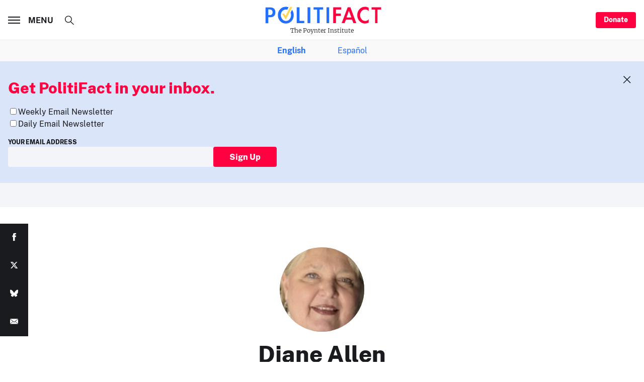

--- FILE ---
content_type: text/html; charset=utf-8
request_url: https://www.politifact.com/personalities/diane-allen/
body_size: 22086
content:




<!DOCTYPE html>
<html lang="en-US" dir="ltr">
<head>
  <meta charset="utf-8">
  <meta http-equiv="x-ua-compatible" content="ie=edge">
  <meta name="viewport" content="width=device-width, initial-scale=1">
  <title>PolitiFact | Diane Allen</title>

  <meta name="description" content="PolitiFact is a fact-checking website that rates the accuracy of claims by elected officials and others on its Truth-O-Meter." />
  <meta name="robots" content="all" />
  <meta name="publisher" content="PolitiFact">
  
  
  
  
  

  
  
  

  
  
  <meta name="twitter:username" content="PolitiFact"/>
  
  <meta name="twitter:card" content="summary" />
  <meta name="twitter:site" content="PolitiFact">
  <meta name="twitter:url" content="" />
  <meta name="twitter:title" content="" />
  <meta name="twitter:description" content="PolitiFact is a fact-checking website that rates the accuracy of claims by elected officials and others on its Truth-O-Meter."/>
  
  
  
  <meta name="facebook-domain-verification" content="vrxxsw8mwnf2pxgnwxvgsn4g93w3vm"/>
  


  <link rel="shortcut icon" type="image/ico" href="https://static.politifact.com/images/favicon.ico">
  <link rel="icon" type="image/png" href="https://static.politifact.com/images/favicon.png">
  <link rel="apple-touch-icon" href="https://static.politifact.com/images/apple-touch-icon.png">
  
  
  <link rel="alternate" type="application/rss+xml" title="Latest Fact-checks and Articles" href="/rss/social/"/>
  <link rel="alternate" type="application/rss+xml" title="Latest Fact-checks" href="/rss/factchecks/"/>
  
  

  
  <script src="https://static.politifact.com/js/sharethefacts-v1.js"></script>
  
<script type="text/javascript" src="//d283fm003ll1xs.cloudfront.net/script.js"></script>



<script> !(function () { window.googletag = window.googletag || {}; window.vmpbjs = window.vmpbjs || {}; window.vpb = window.vpb || {}; vpb.cmd = vpb.cmd || []; vpb.st=Date.now();  vpb.fastLoad = true; googletag.cmd = googletag.cmd || []; vmpbjs.cmd = vmpbjs.cmd || []; var cmds = []; try{ cmds = googletag.cmd.slice(0); googletag.cmd.length = 0; }catch(e){} var ready = false; function exec(cb) { return cb.call(googletag); } var overriden = false; googletag.cmd.push(function () { overriden = true; googletag.cmd.unshift = function (cb) { if (ready) { return exec(cb); } cmds.unshift(cb); if (cb._startgpt) { ready = true; for (var k = 0; k < cmds.length; k++) { exec(cmds[k]); } } }; googletag.cmd.push = function (cb) { if (ready) { return exec(cb); } cmds.push(cb); }; }); if(!overriden){ googletag.cmd.push = function (cb) { cmds.push(cb); }; googletag.cmd.unshift = function (cb) { cmds.unshift(cb); if (cb._startgpt) { ready = true; if (googletag.apiReady) { cmds.forEach(function (cb) { googletag.cmd.push(cb); }); } else { googletag.cmd = cmds; } } }; } var dayMs = 36e5, cb = parseInt(Date.now() / dayMs), vpbSrc = '//player.hbmp.ops.co/prebidlink/' + cb + '/wrapper_hb_779253_23204.js', pbSrc = vpbSrc.replace('wrapper_hb', 'hb'), gptSrc = '//securepubads.g.doubleclick.net/tag/js/gpt.js', c = document.head || document.body || document.documentElement; function loadScript(src, cb) { var s = document.createElement('script'); s.src = src; s.defer=false; c.appendChild(s); s.onload = cb; s.onerror = function(){ var fn = function(){}; fn._startgpt = true; googletag.cmd.unshift(fn); }; return s; } loadScript(pbSrc); loadScript(gptSrc); loadScript(vpbSrc); })() </script>


<script>
  window.googletag = window.googletag || {cmd: []};
  googletag.cmd.push(function() {
    const sizeMapping = googletag.sizeMapping()
        .addSize([1440, 0], [
            [970,90],
            [970,250],
            [728,90],
        ])
        .addSize([1024, 0], [
            [728,90],
            [320,100],
        ])
        .addSize([768, 0], [
            [320, 50],
            [300, 50],
        ])
        .addSize([0, 0], [
            [320, 50],
			[300, 50],
        ])
        .build();
    googletag.defineSlot('/25722649/Politifact/BottomLeaderboard_Adhesion', [[300,50],[320,50],[728,90]], 'BottomLeaderboard_Adhesion')
      .defineSizeMapping(sizeMapping) 
      .addService(googletag.pubads());
    googletag.defineSlot('/25722649/Politifact/Politifact_BottomLeaderboard', [[320,50],[728,90]], 'BottomLeaderboard')
      .defineSizeMapping(sizeMapping)          
      .addService(googletag.pubads());
    googletag.defineSlot('/25722649/Politifact/Politifact_MiddleRectangle', [[300,250]], 'MiddleRectangle')
             .addService(googletag.pubads());
    googletag.defineSlot('/25722649/Politifact/Politifact_TopLeaderboard', [[320,50],[728,90]], 'TopLeaderboard')
      .defineSizeMapping(sizeMapping)        
      .addService(googletag.pubads());
    googletag.defineSlot('/25722649/Politifact/Politifact_TopMedRect', [[300,250],[300,600]], 'TopMedRect')
             .addService(googletag.pubads());
    googletag.defineSlot('/25722649/Politifact/SmartNewsFeed', [[300,250]], 'SmartNewsFeed')
             .addService(googletag.pubads());

    googletag.pubads().enableSingleRequest();
    googletag.enableServices();
  });
</script>


  
<script async src="https://www.googletagmanager.com/gtag/js?id=UA-35156640-2"></script>
<script>
  window.dataLayer = window.dataLayer || [];
  function gtag(){dataLayer.push(arguments);}
  gtag('js', new Date());

  gtag('config', 'UA-35156640-2');
  
</script>


<script async src="https://www.googletagmanager.com/gtag/js?id=G-EDXB0TJGGY"></script>
<script>
  window.dataLayer = window.dataLayer || [];
  function gtag(){dataLayer.push(arguments);}
  gtag('js', new Date());

  gtag('config', 'G-EDXB0TJGGY');
  
</script>


<script async id="ebx" src="//applets.ebxcdn.com/ebx.js"></script>


  <div id="fb-root"></div>
  <script>(function(d, s, id) {
    var js, fjs = d.getElementsByTagName(s)[0];
    if (d.getElementById(id)) return;
    js = d.createElement(s); js.id = id;
    js.src = "https://connect.facebook.net/en_US/sdk.js#xfbml=1&version=v3.0";
    fjs.parentNode.insertBefore(js, fjs);
  }(document, 'script', 'facebook-jssdk'));</script>
  <!-- End Facebook Pixel Code -->
  <noscript><img height="1" width="1" style="display:none" src="//www.facebook.com/tr?id=292850974235854&ev=PageView&noscript=1"/></noscript>
  <link rel="stylesheet" href="https://static.politifact.com/assets/main-CiDydm0l.css" />
<style>
.m-notfound{padding-top:2.5rem;padding-bottom:3.5rem}@media print, screen and (min-width: 48em){.m-notfound{padding-top:5rem;padding-bottom:6rem}}.m-notfound__title{margin-bottom:2.5rem;text-align:center}@media print, screen and (min-width: 48em){.m-notfound__content{display:-webkit-box;display:-ms-flexbox;display:flex}}.m-notfound__image{margin-bottom:1.5rem;margin-left:auto;margin-right:auto;max-width:10rem}@media print, screen and (min-width: 48em){.m-notfound__image{-webkit-box-flex:0;-ms-flex:0 0 13.75rem;flex:0 0 13.75rem;max-width:none}}.m-notfound__body{padding-top:.5rem}@media print, screen and (min-width: 48em){.m-notfound__body{padding-left:2rem}}.m-notfound__body p{margin-top:0}
</style>


</head>

<body class="" data-role="page">
  <div id="top" class="global-wrapper">
    


    <header class="o-header">
      <div class="o-header__inner">
        <div class="o-header__branding">
          <a href="/">
            <span class="m-branding">
              <span class="m-branding__logo">
                <svg class="c-icon ">
                  <use xlink:href="#svg_logo-plain"></use>
                </svg>
              </span>
              <span class="m-branding__subline">
                <span class="m-branding__claim">
                  The Poynter Institute
                </span>
              </span>
            </span>
          </a>
        </div>
        <div class="o-header__menu">
          <a href="#" class="c-burger" data-menu-toggle>
            <span class="c-burger__lines"></span>
            <span class="c-burger__value">Menu</span>
          </a>
        </div>
        <div class="o-header__donate">
          <a class="c-button c-button--small show-for-large" href="/membership/">
            Donate
          </a>
        </div>
      </div>
      <div class="t-menu" data-menu>
        <div class="t-menu__content">
          <div class="o-menu-list">
            <div class="o-menu-list__inner">
              <div class="o-menu-list__item">
                <div class="m-togglist" role="tablist" aria-multiselectable="true">
                  <input class="m-togglist__checkbox show-for-sr" type="checkbox" id="togglist_1" name="" value="">
                  <label for="togglist_1" class="m-togglist__label" aria-controls="togglist_1" aria-expanded="false" role="tab" aria-selected="true">
                    State Editions
                  </label>
                  <div class="m-togglist__panel" aria-labelledby="togglist_1" role="tabpanel" aria-hidden="true">
                    <ul class="m-togglist__list">
                      <li>
                        <a href="/california/">
                          California
                        </a>
                      </li>
                      <li>
                        <a href="/florida/">
                          Florida
                        </a>
                      </li>
                      <li>
                        <a href="/iowa/">
                          Iowa
                        </a>
                      </li>
                      <li>
                        <a href="/michigan/">
                          Michigan
                        </a>
                      </li>
                      <li>
                        <a href="/new-hampshire/">
                          New Hampshire
                        </a>
                      </li>
                      <li>
                        <a href="/new-york/">
                          New York
                        </a>
                      </li>
                      <li>
                        <a href="/north-carolina/">
                          North Carolina
                        </a>
                      </li>
                      <li>
                        <a href="/pennsylvania/">
                          Pennsylvania
                        </a>
                      </li>
                      <li>
                        <a href="/texas/">
                          Texas
                        </a>
                      </li>
                      <li>
                        <a href="/west-virginia/">
                          West Virginia
                        </a>
                      </li>
                      <li>
                        <a href="/wisconsin/">
                          Wisconsin
                        </a>
                      </li>
                      <li>
                    </ul>
                  </div>
                </div>
              </div>
              <div class="o-menu-list__item">
                <div class="m-togglist" role="tablist" aria-multiselectable="true">
                  <input class="m-togglist__checkbox show-for-sr" type="checkbox" id="togglist_2" name="" value="">
                  <label for="togglist_2" class="m-togglist__label" aria-controls="togglist_2" aria-expanded="false" role="tab" aria-selected="true">
                    Issues
                  </label>
                  <div class="m-togglist__panel" aria-labelledby="togglist_2" role="tabpanel" aria-hidden="true">
                    <ul class="m-togglist__list">
                      <li>
                        <strong><a href="/issues/">All Issues</a></strong>
                      </li>
                      <li>
                        <a href="/factchecks/list/?speaker_type=SOCIAL">
                          Online hoaxes
                        </a>
                      </li>
                      <li>
                        <a href="/coronavirus/">
                          Coronavirus
                        </a>
                      </li>
                      <li>
                        <a href="/health-check/">
                          Health Care
                        </a>
                      </li>
                      <li>
                        <a href="/immigration/">
                          Immigration
                        </a>
                      </li>
                      <li>
                        <a href="https://www.politifact.com/article/2022/jun/09/political-extremism-public-square-resource-journal/">
                          Extremism
                        </a>
                      </li>
                      <li>
                        <a href="/taxes/">
                          Taxes
                        </a>
                      </li>
                      <li>
                        <a href="/marijuana/">
                          Marijuana
                        </a>
                      </li>
                      <li>
                        <a href="/environment/">
                          Environment
                        </a>
                      </li>
                      <li>
                        <a href="/crime/">
                          Crime
                        </a>
                      </li>
                      <li>
                        <a href="/guns/">
                          Guns
                        </a>
                      </li>
                      <li>
                        <a href="/foreign-policy/">
                          Foreign Policy
                        </a>
                      </li>
                      <li>
                        <a href="/lgbtq/">
                          LGBTQ+
                        </a>
                      </li>
                    </ul>
                  </div>
                </div>
              </div>

              <div class="o-menu-list__item">
                <div class="m-togglist" role="tablist" aria-multiselectable="true">
                  <input class="m-togglist__checkbox show-for-sr" type="checkbox" id="togglist_3" name="" value="">
                  <label for="togglist_3" class="m-togglist__label" aria-controls="togglist_3" aria-expanded="false" role="tab" aria-selected="true">
                    People
                  </label>
                  <div class="m-togglist__panel" aria-labelledby="togglist_3" role="tabpanel" aria-hidden="true">
                    <ul class="m-togglist__list">
                      <li>
                        <a href="/personalities/donald-trump/">
                          Donald Trump
                        </a>
                      </li>
                      <li>
                        <a href="/personalities/jd-vance/">
                          JD Vance
                        </a>
                      </li>
                      <li>
                        <a href="/personalities/mitch-mcconnell/">
                          Mitch McConnell
                        </a>
                      </li>
                      <li>
                        <a href="/personalities/mike-johnson/">
                          Mike Johnson
                        </a>
                      </li>
                      <li>
                        <a href="/personalities/joe-biden/">
                          Joe Biden
                        </a>
                      </li>
                    </ul>
                  </div>
                </div>
              </div>
              <div class="o-menu-list__item">
                <div class="m-togglist" role="tablist" aria-multiselectable="true">
                  <input class="m-togglist__checkbox show-for-sr" type="checkbox" id="togglist_4" name="" value="">
                  <label for="togglist_4" class="m-togglist__label" aria-controls="togglist_4" aria-expanded="false" role="tab" aria-selected="true">
                    Media
                  </label>
                  <div class="m-togglist__panel" aria-labelledby="togglist_4" role="tabpanel" aria-hidden="true">
                    <ul class="m-togglist__list">
                      <li>
                        <a href="/punditfact/">
                          PunditFact
                        </a>
                      </li>
                      <li>
                        <a href="/personalities/tucker-carlson/">
                          Tucker Carlson
                        </a>
                      </li>
                      <li>
                        <a href="/personalities/sean-hannity/">
                          Sean Hannity
                        </a>
                      </li>
                      <li>
                        <a href="/personalities/rachel-maddow/">
                          Rachel Maddow
                        </a>
                      </li>
                      <li>
                        <a href="/personalities/blog-posting/">
                          Bloggers
                        </a>
                      </li>
                      <li>
                        <a href="/videos/">
                          PolitiFact Videos
                        </a>
                      </li>
                    </ul>
                  </div>
                </div>
                <div class="m-togglist" role="tablist" aria-multiselectable="true">
                  <input class="m-togglist__checkbox show-for-sr" type="checkbox" id="togglist_5" name="" value="">
                  <label for="togglist_5" class="m-togglist__label" aria-controls="togglist_5" aria-expanded="false" role="tab" aria-selected="true">
                    Campaigns
                  </label>
                  <div class="m-togglist__panel" aria-labelledby="togglist_5" role="tabpanel" aria-hidden="true">
                    <ul class="m-togglist__list">
                      <li>
                        <a href="/elections/">
                          2024 Elections
                        </a>
                      </li>
                    </ul>
                  </div>
                </div>
              </div>
              <div class="o-menu-list__item">
                <div class="m-togglist" role="tablist" aria-multiselectable="true">
                  <input class="m-togglist__checkbox show-for-sr" type="checkbox" id="togglist_6" name="" value="">
                  <label for="togglist_6" class="m-togglist__label" aria-controls="togglist_6" aria-expanded="false" role="tab" aria-selected="true">
                    Truth-o-Meter
                  </label>
                  <div class="m-togglist__panel" aria-labelledby="togglist_6" role="tabpanel" aria-hidden="true">
                    <ul class="m-togglist__list">
                      <li>
                        <a href="/factchecks/list/?ruling=true">
                          True
                        </a>
                      </li>
                      <li>
                        <a href="/factchecks/list/?ruling=mostly-true">
                          Mostly True
                        </a>
                      </li>
                      <li>
                        <a href="/factchecks/list/?ruling=half-true">
                          Half True
                        </a>
                      </li>
                      <li>
                        <a href="/factchecks/list/?ruling=barely-true">
                          Mostly False
                        </a>
                      </li>
                      <li>
                        <a href="/factchecks/list/?ruling=false">
                          False
                        </a>
                      </li>
                      <li>
                        <a href="/factchecks/list/?ruling=pants-fire">
                          Pants on Fire
                        </a>
                      </li>
                    </ul>
                  </div>
                </div>
                <div class="m-togglist" role="tablist" aria-multiselectable="true">
                  <input class="m-togglist__checkbox show-for-sr" type="checkbox" id="togglist_7" name="" value="">
                  <label for="togglist_7" class="m-togglist__label" aria-controls="togglist_7" aria-expanded="false" role="tab" aria-selected="true">
                    Promises
                  </label>
                  <div class="m-togglist__panel" aria-labelledby="togglist_7" role="tabpanel" aria-hidden="true">
                    <ul class="m-togglist__list">
                      <li>
                        <a href="/truth-o-meter/promises/maga-meter-tracking-donald-trumps-2024-promises/?ruling=true">
                          MAGA-Meter
                        </a>
                      </li>
                      <li>
                        <a href="/truth-o-meter/promises/biden-promise-tracker/?ruling=true">
                          Biden Promise Tracker
                        </a>
                      </li>
                      <li>
                        <a href="/truth-o-meter/promises/trumpometer/?ruling=true">
                          Trump-O-Meter
                        </a>
                      </li>
                      <li>
                        <a href="/truth-o-meter/promises/obameter/?ruling=true">
                          Obameter
                        </a>
                      <li>
                        <a href="/truth-o-meter/promises/list/">
                          Latest Promises
                        </a>
                      </li>
                      </li>
                    </ul>
                  </div>
                </div>
              </div>
              <div class="o-menu-list__item">
                <div class="m-togglist" role="tablist" aria-multiselectable="true">
                  <input class="m-togglist__checkbox show-for-sr" type="checkbox" id="togglist_8" name="" value="">
                  <label for="togglist_8" class="m-togglist__label" aria-controls="togglist_8" aria-expanded="false" role="tab" aria-selected="true">
                    About Us
                  </label>
                  <div class="m-togglist__panel" aria-labelledby="togglist_8" role="tabpanel" aria-hidden="true">
                    <ul class="m-togglist__list">
                      <li>
                        <a href="/article/2018/feb/12/principles-truth-o-meter-politifacts-methodology-i/ ">
                          Our Process
                        </a>
                      </li>
                      <li>
                        <a href="/staff/">
                          Our Staff
                        </a>
                      </li>
                      <li>
                        <a href="/espanol/">
                          En Español
                        </a>
                      </li>
                      <li>
                        <a href="/who-pays-for-politifact/">
                          Who pays for PolitiFact?
                        </a>
                      </li>
                      <li>
                        <a href="/media-kit/">
                          Advertise with Us
                        </a>
                      </li>
                      <li>
                        <a href="/suggest/statement/">
                          Suggest a Fact-check
                        </a>
                      </li>
                      <li>
                        <a href="/corrections-and-updates/">
                          Corrections and Updates
                        </a>
                      </li>
                      <li>
                        <a href="/signup/">
                          Newsletters
                        </a>
                      </li>
                    </ul>
                  </div>
                </div>
              </div>
            </div>
          </div>
        </div>
        <div class="o-socializer ">
          <div class="o-socializer__item hide-for-large">
            <a class="c-button " href="/membership/">
              Donate
            </a>
          </div>
          <div class="o-socializer__item o-socializer__social">
            <div class="m-follow ">
              <h4 class="m-follow__title">
                Follow us
              </h4>
              <div class="m-follow__items">
                <a href="https://twitter.com/Politifact/" title="PolitiFact on Twitter">
                  <svg class="c-icon ">
                    <use xlink:href="#svg_tw"></use>
                  </svg>
                </a>
                <a href="https://www.facebook.com/politifact/" title="PolitiFact on Facebook">
                  <svg class="c-icon ">
                    <use xlink:href="#svg_fb"></use>
                  </svg>
                </a>
                <a href="https://bsky.app/profile/politifact.bsky.social" title="PolitiFact on Bluesky">
                  <svg class="c-icon">
                    <use xlink:href="#svg_bluesky"></use>
                  </svg>
                </a>
              </div>
            </div>
          </div>
          <div class="o-socializer__item o-socializer__subscribe">
            <div class="m-subscribe ">
              <div class="m-subscribe__title">
                The Facts Newsletter
              </div>
              <label class="c-input  ">
                <div class="c-input__inner">
                  <input class="c-input__field " type="email" name="email" value="" placeholder="Enter your email">
                </div>
              </label>
              <a class="c-button c-button--hollow" href="">
                Sign up
              </a>
            </div>
          </div>
        </div>
      </div>
      <div class="o-header__search">
        <div class="m-search">
          <form action="/search/" method="get">
            <input type="checkbox" id="search_form" class="m-search__checkbox show-for-sr" data-search>
            <label for="search_form" class="m-search__toggle" title="Open search form">
              <svg class="c-icon ">
                <use xlink:href="#svg_search"></use>
              </svg>
            </label>
            <div class="m-search__content">
              <div class="m-search__form">
                <input value="" type="search" name="q" class="m-search__input" data-search-input placeholder="What are you looking for?">
                <button type="submit" class="m-search__submit" title="Search">
                  <svg class="c-icon ">
                    <use xlink:href="#svg_arrow-thin"></use>
                  </svg>
                </button>
              </div>
            </div>
          </form>
        </div>
      </div>
    </header>
      <div class="lang-sub-nav m-togglist__list">
        <strong>
          <a href="/">English</a>
        </strong>

        
          <a href="/espanol/">Español</a>
        
      </div>

    <main class="global-content" role="main">
      

      
        

<section class="o-disruptor is-active" data-disruptor>
  <div class="o-disruptor__close" data-disruptor-close>
    <svg class="c-icon">
      <use xlink:href="#svg_close"></use>
    </svg>
  </div>
  <div class="o-disruptor__wrapper">
    <div class="o-disruptor__content">
      <div class="m-disruptor-content">
        <h3 class="m-disruptor-content__title">
          Get PolitiFact in your inbox.
        </h3>


        <div id="mc_embed_shell">

          <div id="mc_embed_signup">
            <form action="https://politifact.us13.list-manage.com/subscribe/post?u=7fcd21cd74d3867be10c01899&amp;id=35b7b8b717&amp;f_id=00cdc2e1f0" method="post" id="mc-embedded-subscribe-form" name="mc-embedded-subscribe-form" class="validate" target="_self" novalidate="">
                
                <div class="mc-field-group input-group">
                  
                  <ul style="font-family: 'PublicSans',Arial, Helvetica, sans-serif; list-style: none; padding-left: 0;">
                    <li><input type="checkbox" name="group[9757][256]" id="mce-group[9757]-9757-0" value=""><label for="mce-group[9757]-9757-0">Weekly Email Newsletter</label></li>
                    <li><input type="checkbox" name="group[9757][2097152]" id="mce-group[9757]-9757-1" value=""><label for="mce-group[9757]-9757-1">Daily Email Newsletter</label></li>
                  </ul>
                </div>
                <div class="mc-field-group">
                  <div>
                    <label style="text-transform: uppercase; font-size: 75%; font-weight: 800; font-family: 'PublicSans',Arial, Helvetica, sans-serif; display: block" for="mce-EMAIL">Your Email Address</label>
                  </div>
                  <div style="position: absolute; left: -5000px;" aria-hidden="true">
                    <input type="text" name="b_7fcd21cd74d3867be10c01899_35b7b8b717" tabindex="-1" value="">
                  </div>
                  <div>
                    <div style="width: 100%; gap: 2%; padding-left: 0; display: flex; align-items: stretch" class="m-disruptor-form__item">
                      <div style="flex-grow: 1" class="c-input__inner">
                        <input
                          class="c-input__field "
                          style="display: inline-block; width: 100%"
                          type="email"
                          name="EMAIL"
                          required=""
                          value=""
                          >
                      </div>
                      <div style="flex-grow: 1; box-sizing: border-box">
                        <button style="white-space: nowrap; display: inline-block; width: auto" id="mc-embedded-subscribe" name="subscribe" type="submit" class="c-button">
                          Sign Up
                        </button>
                      </div>
                    </div>
                  </div>
                </div>
                <div id="mce-responses" class="clear">
                  <div class="response" id="mce-error-response" style="display: none;"></div>
                  <div class="response" id="mce-success-response" style="display: none;"></div>
                </div>
                <div class="clear">
                </div>
              </div>
            </form>
          </div>
        </div>
      </div>
  </div>
</section>

      
      

      

<section class="m-billboard ">
  <!-- GPT AdSlot 7 for Ad unit 'Politifact/Politifact_TopLeaderboard' ### Size: [[320,50],[728,90]] -->
  <div id='TopLeaderboard'>
    <script>
      googletag.cmd.push(function() { googletag.display('TopLeaderboard'); });
    </script>
  </div>
  <!-- End AdSlot 7 -->
</section>

<section class="m-pageheader m-pageheader--rounded">
  <div class="m-pageheader__wrapper">
    <article class="m-pageheader__inner">
      <div class="m-pageheader__img">
        <div class="c-image" style="padding-top: 100%;">
          <img src="https://static.politifact.com/CACHE/images/politifact/mugs/allen_cut/9c8d24568cc9dec711995087a0fd92a7.jpg" class="c-image__thumb" width="168" height="168">
          <picture>
            <img src="https://static.politifact.com/CACHE/images/politifact/mugs/allen_cut/9c8d24568cc9dec711995087a0fd92a7.jpg" class="c-image__original " width="168" height="168">
          </picture>
        </div>
      </div>
      <header class="m-pageheader__header">
        <h1 class="m-pageheader__title">Diane Allen</h1>
      </header>

      <div class="m-pageheader__body">
        
        <p>
	Diane Allen is a Republican state senator representing parts of Burlington County.
</p>
        
      </div>

      <footer class="m-pageheader__footer">
        <a target="_blank" href="http://allen.senatenj.com/">Diane Allen's Website</a>
      </footer>

    </article>
  </div>
</section>

  <section id="" class="o-platform o-platform--is-wide">
    <div class="o-platform__inner">
      <div class="o-platform__header">
        <header>
          <h2 class="c-title c-title--section">
            Scorecard
          </h2>
        </header>
      </div>
      <article class="o-platform__content">
        <div class="m-scorecard o-platform--is-wide" data-scorecard>
          <div class="m-scorecard__item" data-scorecard-item>
            <h4 class="m-scorecard__title">
              True
              <span class="c-info" data-tippy data-tippy-content="The statement is accurate and there’s nothing significant missing.">
                <svg class="c-icon m-scorecard--is-boxed">
                  <use xlink:href="#svg_info"></use>
                </svg>
              </span>
            </h4>
            <div class="m-scorecard__pond">
              <div class="m-scorecard__bar u-background--true" data-scorecard-bar="0"></div>
            </div>
            <div class="m-scorecard__body">
              <span class="m-scorecard__value">
                <span data-scorecard-value>0</span>%
                <noscript>0%</noscript>
              </span>
              <p class="m-scorecard__checks">
                <a href="/factchecks/list/?category=&ruling=true&amp;speaker=diane-allen">0 Checks</a>
              </p>
            </div>
          </div>

          <div class="m-scorecard__item" data-scorecard-item>
            <h4 class="m-scorecard__title">
              Mostly True
              <span class="c-info" data-tippy data-tippy-content="The statement is accurate but needs clarification or additional information.">
                <svg class="c-icon m-scorecard--is-boxed">
                  <use xlink:href="#svg_info"></use>
                </svg>
              </span>
            </h4>
            <div class="m-scorecard__pond">
              <div class="m-scorecard__bar u-background--mostly-true" data-scorecard-bar="0"></div>
            </div>
            <div class="m-scorecard__body">
              <span class="m-scorecard__value">
                <span data-scorecard-value>0</span>%
                <noscript>0%</noscript>
              </span>
              <p class="m-scorecard__checks">
                <a href="/factchecks/list/?category=&ruling=mostly-true&amp;speaker=diane-allen">0 Checks</a>
              </p>
            </div>
          </div>

          <div class="m-scorecard__item" data-scorecard-item>
            <h4 class="m-scorecard__title">
              Half True
              <span class="c-info" data-tippy data-tippy-content="The statement is partially accurate but leaves out important details or takes things out of context.">
                <svg class="c-icon m-scorecard--is-boxed">
                  <use xlink:href="#svg_info"></use>
                </svg>
              </span>
            </h4>
            <div class="m-scorecard__pond">
              <div class="m-scorecard__bar u-background--half-true" data-scorecard-bar="0"></div>
            </div>
            <div class="m-scorecard__body">
              <span class="m-scorecard__value">
                <span data-scorecard-value>0</span>%
                <noscript>0%</noscript>
              </span>
              <p class="m-scorecard__checks">
                <a href="/factchecks/list/?category=&ruling=half-true&amp;speaker=diane-allen">0 Checks</a>
              </p>
            </div>
          </div>

          <div class="m-scorecard__item" data-scorecard-item>
            <h4 class="m-scorecard__title">
              Mostly False
              <span class="c-info" data-tippy data-tippy-content="The statement contains an element of truth but ignores critical facts that would give a different impression.">
                <svg class="c-icon m-scorecard--is-boxed">
                  <use xlink:href="#svg_info"></use>
                </svg>
              </span>
            </h4>
            <div class="m-scorecard__pond">
              <div class="m-scorecard__bar u-background--mostly-false" data-scorecard-bar="0"></div>
            </div>
            <div class="m-scorecard__body">
              <span class="m-scorecard__value">
                <span data-scorecard-value>0</span>%
                <noscript>0%</noscript>
              </span>
              <p class="m-scorecard__checks">
                <a href="/factchecks/list/?category=&ruling=barely-true&amp;speaker=diane-allen">0 Checks</a>
              </p>
            </div>
          </div>

          <div class="m-scorecard__item" data-scorecard-item>
            <h4 class="m-scorecard__title">
              False
              <span class="c-info" data-tippy data-tippy-content="The statement is not accurate.">
                <svg class="c-icon m-scorecard--is-boxed">
                  <use xlink:href="#svg_info"></use>
                </svg>
              </span>
            </h4>
            <div class="m-scorecard__pond">
              <div class="m-scorecard__bar u-background--false" data-scorecard-bar="100"></div>
            </div>
            <div class="m-scorecard__body">
              <span class="m-scorecard__value">
                <span data-scorecard-value>0</span>%
                <noscript>100%</noscript>
              </span>
              <p class="m-scorecard__checks">
                <a href="/factchecks/list/?category=&ruling=false&amp;speaker=diane-allen">1 Checks</a>
              </p>
            </div>
          </div>

          <div class="m-scorecard__item" data-scorecard-item>
            <h4 class="m-scorecard__title">
              Pants on Fire
              <span class="c-info" data-tippy data-tippy-content="The statement is not accurate and makes a ridiculous claim.">
                <svg class="c-icon m-scorecard--is-boxed">
                  <use xlink:href="#svg_info"></use>
                </svg>
              </span>
            </h4>
            <div class="m-scorecard__pond">
              <div class="m-scorecard__bar u-background--fire" data-scorecard-bar="0"></div>
            </div>
            <div class="m-scorecard__body">
              <span class="m-scorecard__value">
                <span data-scorecard-value>0</span>%
                <noscript>0%</noscript>
              </span>
              <p class="m-scorecard__checks">
                <a href="/factchecks/list/?category=&ruling=pants-fire&amp;speaker=diane-allen">0 Checks</a>
              </p>
            </div>
          </div>

        </div>
      </article>
      <footer class="o-platform__footer">
        For more details, see the
        <a href="/article/2018/feb/12/principles-truth-o-meter-politifacts-methodology-i/ ">
          Principles of PolitiFact
        </a>
      </footer>
    </div>
  </section>









<section class="o-listicle">
  <div class="o-listicle__inner">
    <header class="o-listicle__header">
      
      <h3 class="o-listicle__title">Latest Fact-checks of Diane Allen</h3>
      
    </header>
    <article class="o-listicle__content">
      <style>
   .rounded-select {
      background-color: #fff;
      border: 1px solid #1a1b1f;
      border-radius: 20px;
      font-size: .875rem;
      margin-bottom: 10px;
  }

  .rounded-select-label {
    width: 100%;
    padding: 0;
    margin: 0;
    height: 40px;
    margin-top: 1rem;

    @media screen and (min-width: 768px) {
      width: 24%;
      margin-right: .35rem;
    }
  }
</style>
<div style="
    display: flex;
    flex-direction: row;
    margin: 0.5rem 0;
    flex-wrap: wrap;
    justify-content: flex-end;
    align-items: center;
    align-content: center;
    padding-right: 1rem;
">
  <a href="/factchecks/list/" style="
    display: flex;
    font-size: 1rem;
    font-family: PublicSans, Arial, Helvetica, sans-serif;
    flex-direction: row;
">Clear</a>
</div>
<div class="t-row">
  <label class="c-select c-select--light rounded-select-label">
    <div class="c-select__inner rounded-select">
      <select name="ruling" class="c-select" id="filter-ruling-select">
        <option value="">Any Rating</option>
        <option value="true">True</option>
        <option value="mostly-true">Mostly True</option>
        <option value="half-true">Half True</option>
        <option value="mostly-false">Mostly False</option>
        <option value="false">False</option>
        <option value="pants-fire">Pants on Fire</option>
        <option value="full-flop">Full Flop</option>
        <option value="half-flip">Half Flip</option>
        <option value="no-flip">No Flip</option>
      </select>
    </div>
  </label>

  <label class="c-select c-select--light rounded-select-label">
    <div class="c-select__inner rounded-select">
      <select name="speaker" id="filter-speaker-select">
        <option value="">Any Speaker</option>
      </select>
    </div>
  </label>
  <label class="c-select c-select--light rounded-select-label">
    <div class="c-select__inner rounded-select">
      <select name="pubdate" id="filter-pubdate-select">
        <option value="">Any Date Range</option>
        <option value="3months">Last 3 Months</option>
        <option value="6months">Last 6 Months</option>
        <option value="12months">Last 12 Months</option>
        <option value="2025">2025</option>
        <option value="2024">2024</option>
        <option value="2023">2023</option>
        <option value="2022">2022</option>
        <option value="2021">2021</option>
        <option value="2020">2020</option>
        <option value="2019">2019</option>
        <option value="2018">2018</option>
        <option value="2017">2017</option>
        <option value="2016">2016</option>
        <option value="2015">2015</option>
        <option value="2014">2014</option>
        <option value="2013">2013</option>
        <option value="2012">2012</option>
        <option value="2011">2011</option>
        <option value="2010">2010</option>
        <option value="2009">2009</option>
        <option value="2008">2008</option>
        <option value="2007">2007</option>
      </select>
    </div>
  </label>
  <label class="c-select c-select--light rounded-select-label">
    <div class="c-select__inner rounded-select">
      <select name="category" id="filter-category-select">
        <option value="">Any Category</option>
      </select>
    </div>
  </label>
</div>

<script>
document.addEventListener('DOMContentLoaded', async () => {
  console.log("FC Filters Loaded!")

  // Helper function to update URL parameters
  const updateUrlParams = () => {
    const urlParams = new URLSearchParams();

    const ruling = document.getElementById('filter-ruling-select').value;
    const speaker = document.getElementById('filter-speaker-select').value;
    const pubdate = document.getElementById('filter-pubdate-select').value;
    const category = document.getElementById('filter-category-select').value;

    if (ruling) urlParams.set('ruling', ruling);
    if (speaker) urlParams.set('speaker', speaker);
    if (pubdate) urlParams.set('pubdate', pubdate);
    if (category) urlParams.set('category', category);

    const newUrl = `${window.location.pathname}${urlParams.toString() ? '?' + urlParams.toString() : ''}`;
    window.location.href = newUrl;
  };

  // Add change handlers to all selects
  ['ruling', 'speaker', 'pubdate', 'category'].forEach(filter => {
    document.getElementById(`filter-${filter}-select`).addEventListener('change', updateUrlParams);
  });

  // Speakers dropdown filter
  const speakers = document.getElementById('filter-speaker-select');

  try {
    const response = await fetch('/api/v2/people/');
    const data = await response.json();

    data.forEach(item => {
      const option = document.createElement('option');
      option.value = item.slug;
      option.textContent = `${item.first_name} ${item.last_name}`;
      speakers.appendChild(option);
    });
  } catch (error) {
    console.error('Error fetching speakers:', error);
  }

  // Categories dropdown filter
  const categories = document.getElementById('filter-category-select');

  try {
    const response = await fetch('/api/v2/categories/');
    const data = await response.json();

    data.forEach(item => {
      const option = document.createElement('option');
      option.value = item.slug;
      option.textContent = item.name;
      categories.appendChild(option);
    });
  } catch (error) {
    console.error('Error fetching speakers:', error);
  }

  // Initialize filters from URL if present
  const currentParams = new URLSearchParams(window.location.search);
  if (currentParams.has('ruling')) {
    document.getElementById('filter-ruling-select').value = currentParams.get('ruling');
  }
  if (currentParams.has('pubdate')) {
    document.getElementById('filter-pubdate-select').value = currentParams.get('pubdate');
  }
  if (currentParams.has('speaker')) {
    document.getElementById('filter-speaker-select').value = currentParams.get('speaker');
  }
  if (currentParams.has('category')) {
    document.getElementById('filter-category-select').value = currentParams.get('category');
  }

});
</script>

    </article>
    <article class="o-listicle__content">
      <ul class="o-listicle__list">
        
          <li class="o-listicle__item">
            <article class="m-statement m-statement--is-medium m-statement--false">
              <div class="m-statement__author">
                <div class="m-statement__avatar">
                  <div class="m-statement__image">
                    <div class="c-image" style="padding-top: 119.27710843373494%;">
                      
                      <img src="https://static.politifact.com/CACHE/images/politifact/mugs/allen_cut/5edea169dbb3ed0fbf0ea3a8c97919f8.jpg" class="c-image__thumb" width="83" height="99">
                      <picture>
                        <img src="https://static.politifact.com/CACHE/images/politifact/mugs/allen_cut/b250a55654bb26857c66e1b5de0d163e.jpg" class="c-image__original " width="166" height="178">
                      </picture>
                      
                    </div>
                  </div>
                </div>
                <div class="m-statement__meta">
                  <a href="/personalities/diane-allen/" class="m-statement__name" title="Diane Allen">
                    Diane Allen
                  </a>
                  <div class="m-statement__desc">
                    stated on May 9, 2011 in a press release:
                  </div>
                </div>
              </div>
              <div class="m-statement__content">
                <div class="m-statement__body">
                  <div class="m-statement__quote-wrap">
                    <div class="m-statement__quote">
                      <a href="/factchecks/2011/jun/20/diane-allen/sen-diane-allen-blames-regional-greenhouse-gas-ini/">
                        
                        Says Ocean Spray is moving its Bordentown processing facility to Pennsylvania largely because of costs associated with the Regional Greenhouse Gas Initiative.

                        
                      </a>
                    </div>
                  </div>
                  <div class="m-statement__meter">
                    <div class="c-image" style="padding-top: 89.49771689497716%;">
                      
                      <img src="https://static.politifact.com/img/meter-false-th.jpg" class="c-image__thumb" alt="false" width="219" height="196" alt="false">
                      
                      <picture>
                        
                        <img src="https://static.politifact.com/img/meter-false.jpg" class="c-image__original " width="219" height="196" alt="false">
                        
                      </picture>
                    </div>
                  </div>
                  <footer class="m-statement__footer">
                    By Bill Wichert • June 20, 2011
                  </footer>
                </div>
              </div>
            </article>
          </li>
        
      </ul>
    </article>
    
    <div class="o-listicle__more">
      <a class="c-button c-button--large c-button--hollow" href="/factchecks/list/?speaker=diane-allen">
        Load more
      </a>
    </div>
    
  </div>
</section>








<section class="o-listicle">
  <div class="o-listicle__inner">
    <header class="o-listicle__header">
      
      <h3 class="o-listicle__title">Latest Fact-checks About Diane Allen</h3>
      
    </header>
    <article class="o-listicle__content">
      <style>
   .rounded-select {
      background-color: #fff;
      border: 1px solid #1a1b1f;
      border-radius: 20px;
      font-size: .875rem;
      margin-bottom: 10px;
  }

  .rounded-select-label {
    width: 100%;
    padding: 0;
    margin: 0;
    height: 40px;
    margin-top: 1rem;

    @media screen and (min-width: 768px) {
      width: 24%;
      margin-right: .35rem;
    }
  }
</style>
<div style="
    display: flex;
    flex-direction: row;
    margin: 0.5rem 0;
    flex-wrap: wrap;
    justify-content: flex-end;
    align-items: center;
    align-content: center;
    padding-right: 1rem;
">
  <a href="/factchecks/list/" style="
    display: flex;
    font-size: 1rem;
    font-family: PublicSans, Arial, Helvetica, sans-serif;
    flex-direction: row;
">Clear</a>
</div>
<div class="t-row">
  <label class="c-select c-select--light rounded-select-label">
    <div class="c-select__inner rounded-select">
      <select name="ruling" class="c-select" id="filter-ruling-select">
        <option value="">Any Rating</option>
        <option value="true">True</option>
        <option value="mostly-true">Mostly True</option>
        <option value="half-true">Half True</option>
        <option value="mostly-false">Mostly False</option>
        <option value="false">False</option>
        <option value="pants-fire">Pants on Fire</option>
        <option value="full-flop">Full Flop</option>
        <option value="half-flip">Half Flip</option>
        <option value="no-flip">No Flip</option>
      </select>
    </div>
  </label>

  <label class="c-select c-select--light rounded-select-label">
    <div class="c-select__inner rounded-select">
      <select name="speaker" id="filter-speaker-select">
        <option value="">Any Speaker</option>
      </select>
    </div>
  </label>
  <label class="c-select c-select--light rounded-select-label">
    <div class="c-select__inner rounded-select">
      <select name="pubdate" id="filter-pubdate-select">
        <option value="">Any Date Range</option>
        <option value="3months">Last 3 Months</option>
        <option value="6months">Last 6 Months</option>
        <option value="12months">Last 12 Months</option>
        <option value="2025">2025</option>
        <option value="2024">2024</option>
        <option value="2023">2023</option>
        <option value="2022">2022</option>
        <option value="2021">2021</option>
        <option value="2020">2020</option>
        <option value="2019">2019</option>
        <option value="2018">2018</option>
        <option value="2017">2017</option>
        <option value="2016">2016</option>
        <option value="2015">2015</option>
        <option value="2014">2014</option>
        <option value="2013">2013</option>
        <option value="2012">2012</option>
        <option value="2011">2011</option>
        <option value="2010">2010</option>
        <option value="2009">2009</option>
        <option value="2008">2008</option>
        <option value="2007">2007</option>
      </select>
    </div>
  </label>
  <label class="c-select c-select--light rounded-select-label">
    <div class="c-select__inner rounded-select">
      <select name="category" id="filter-category-select">
        <option value="">Any Category</option>
      </select>
    </div>
  </label>
</div>

<script>
document.addEventListener('DOMContentLoaded', async () => {
  console.log("FC Filters Loaded!")

  // Helper function to update URL parameters
  const updateUrlParams = () => {
    const urlParams = new URLSearchParams();

    const ruling = document.getElementById('filter-ruling-select').value;
    const speaker = document.getElementById('filter-speaker-select').value;
    const pubdate = document.getElementById('filter-pubdate-select').value;
    const category = document.getElementById('filter-category-select').value;

    if (ruling) urlParams.set('ruling', ruling);
    if (speaker) urlParams.set('speaker', speaker);
    if (pubdate) urlParams.set('pubdate', pubdate);
    if (category) urlParams.set('category', category);

    const newUrl = `${window.location.pathname}${urlParams.toString() ? '?' + urlParams.toString() : ''}`;
    window.location.href = newUrl;
  };

  // Add change handlers to all selects
  ['ruling', 'speaker', 'pubdate', 'category'].forEach(filter => {
    document.getElementById(`filter-${filter}-select`).addEventListener('change', updateUrlParams);
  });

  // Speakers dropdown filter
  const speakers = document.getElementById('filter-speaker-select');

  try {
    const response = await fetch('/api/v2/people/');
    const data = await response.json();

    data.forEach(item => {
      const option = document.createElement('option');
      option.value = item.slug;
      option.textContent = `${item.first_name} ${item.last_name}`;
      speakers.appendChild(option);
    });
  } catch (error) {
    console.error('Error fetching speakers:', error);
  }

  // Categories dropdown filter
  const categories = document.getElementById('filter-category-select');

  try {
    const response = await fetch('/api/v2/categories/');
    const data = await response.json();

    data.forEach(item => {
      const option = document.createElement('option');
      option.value = item.slug;
      option.textContent = item.name;
      categories.appendChild(option);
    });
  } catch (error) {
    console.error('Error fetching speakers:', error);
  }

  // Initialize filters from URL if present
  const currentParams = new URLSearchParams(window.location.search);
  if (currentParams.has('ruling')) {
    document.getElementById('filter-ruling-select').value = currentParams.get('ruling');
  }
  if (currentParams.has('pubdate')) {
    document.getElementById('filter-pubdate-select').value = currentParams.get('pubdate');
  }
  if (currentParams.has('speaker')) {
    document.getElementById('filter-speaker-select').value = currentParams.get('speaker');
  }
  if (currentParams.has('category')) {
    document.getElementById('filter-category-select').value = currentParams.get('category');
  }

});
</script>

    </article>
    <article class="o-listicle__content">
      <ul class="o-listicle__list">
        
          <li class="o-listicle__item">
            <article class="m-statement m-statement--is-medium m-statement--mostly-false">
              <div class="m-statement__author">
                <div class="m-statement__avatar">
                  <div class="m-statement__image">
                    <div class="c-image" style="padding-top: 119.27710843373494%;">
                      
                      <img src="https://static.politifact.com/CACHE/images/politifact/mugs/carllewis/ae75677d4fa136712d7852cc595916b2.jpg" class="c-image__thumb" width="83" height="99">
                      <picture>
                        <img src="https://static.politifact.com/CACHE/images/politifact/mugs/carllewis/bff92f078500406bc9d3510c3fafc71e.jpg" class="c-image__original " width="166" height="178">
                      </picture>
                      
                    </div>
                  </div>
                </div>
                <div class="m-statement__meta">
                  <a href="/personalities/carl-lewis/" class="m-statement__name" title="Carl Lewis">
                    Carl Lewis
                  </a>
                  <div class="m-statement__desc">
                    stated on October 30, 2011 in a video posted on YouTube:
                  </div>
                </div>
              </div>
              <div class="m-statement__content">
                <div class="m-statement__body">
                  <div class="m-statement__quote-wrap">
                    <div class="m-statement__quote">
                      <a href="/factchecks/2011/nov/07/carl-lewis/olympic-medalist-carl-lewis-calls-out-state-senato/">
                        
                        
	"You’re paying for...(state Sen. Diane Allen’s) health care, and she took yours away."

                        
                      </a>
                    </div>
                  </div>
                  <div class="m-statement__meter">
                    <div class="c-image" style="padding-top: 89.49771689497716%;">
                      
                      <img src="https://static.politifact.com/img/meter-barely-true-th.jpg" class="c-image__thumb" alt="barely-true" width="219" height="196" alt="barely-true">
                      
                      <picture>
                        
                        <img src="https://static.politifact.com/img/meter-barely-true.jpg" class="c-image__original " width="219" height="196" alt="barely-true">
                        
                      </picture>
                    </div>
                  </div>
                  <footer class="m-statement__footer">
                    By Bill Wichert • November 7, 2011
                  </footer>
                </div>
              </div>
            </article>
          </li>
        
      </ul>
    </article>
    
    <div class="o-listicle__more">
      <a class="c-button c-button--large c-button--hollow" href="/factchecks/list/?target=diane-allen">
        Load more
      </a>
    </div>
    
  </div>
</section>



<section class="t-row ">
  <div class="t-row__left">
  </div>
  <div class="t-row__center">
    <!-- GPT AdSlot 2 for Ad unit 'Politifact/Politifact_BottomLeaderboard' ### Size: [[320,50],[728,90]] -->
    <div id='BottomLeaderboard'>
      <script>
        googletag.cmd.push(function() { googletag.display('BottomLeaderboard'); });
      </script>
    </div>
    <!-- End AdSlot 2 -->
  </div>
  <div class="t-row__right">
  </div>
</section>




<section class="m-introduction">
  <div class="m-introduction__inner">
    <article class="m-introduction__content">
      <header class="m-intoduction__header">
        <h2 class="m-introduction__title">
          <svg class="c-icon ">
            <use xlink:href="#svg_signet-checkmark"></use>
          </svg>
          Inside PolitiFact
        </h2>
      </header>
      <div class="m-introduction__body">
        <p>
          
          Fact-checking journalism is the heart of PolitiFact. Our core principles are independence, transparency, fairness, thorough reporting and clear writing. The reason we publish is to give citizens the information they need to govern themselves in a democracy.
          
        </p>
      </div>
      <ul class="m-introduction__links">
        <li>
          <a href="/article/2018/feb/12/principles-truth-o-meter-politifacts-methodology-i/">
            Our Process
          </a>
        </li>
        <li>
          <a href="/staff/">
            Our Team
          </a>
        </li>
        <li>
          <a href="/who-pays-for-politifact/">
            Who pays for PolitiFact?
          </a>
        </li>
      </ul>
    </article>
  </div>
</section>




<section class="m-supporter">
  <div class="m-supporter__inner">
    <div class="m-supporter__content">
      <header class="m-supporter__header">
        <h3 class="m-supporter__title">
          Support independent fact-checking.<br />
          Become a member!
        </h3>
      </header>
      <article class="m-supporter__body">
        <p>
          
          In a world of wild talk and fake news, help us stand up for the facts.
          
        </p>
        <p>
          <a class="c-button c-button--large" href="/membership/">
            Sign me up
          </a>
        </p>
      </article>
      <div class="m-supporter__branding">
        <svg class="c-icon ">
          <use xlink:href="#svg_logo-truth-squad"></use>
        </svg>
      </div>
    </div>
  </div>
</section>





    </main>
    

    <footer class="t-footer">
      <div class="t-footer__wrapper">
        <div class="o-footer-list">
          <div class="o-footer-list__item">
            <div class="m-widget">
              <h4 class="m-widget__title">
                Offices
              </h4>
              <div class="m-widget__content">
                <p class="vcard">
                  <a href="#" class="org">
                    <strong>District of Columbia</strong>
                  </a>
                  <br />
                  <span class="adr street-address">
                    1800 I Street NW
                  </span><br />
                  <span class="adr locality">Washington, DC</span>
                  <span class="adr postal-code">20006</span>
                </p>
                <p>
                  <a href="#" class="org">
                    <strong>Florida</strong>
                  </a><br />
                  <span class="adr street-address">
                    801 3rd St. S
                  </span><br />
                  <span class="adr locality">St. Petersburg, FL</span>
                  <span class="adr postal-code">33701</span><br />
                  <span class="tel">727-821-9494</span>
                </p>
              </div>
            </div>
          </div>
          <div class="o-footer-list__item">
            <div class="m-widget">
              <h4 class="m-widget__title">
                People
              </h4>
              <div class="m-widget__content">
                <ul>
                  <li>
                    <a href="/personalities/donald-trump/">
                      Donald Trump
                    </a>
                  </li>
                  <li>
                    <a href="/personalities/jd-vance/">
                      JD Vance
                    </a>
                  </li>
                  <li>
                    <a href="/personalities/mitch-mcconnell/">
                      Mitch McConnell
                    </a>
                  </li>
                  <li>
                    <a href="/personalities/mike-johnson/">
                      Mike Johnson
                    </a>
                  </li>
                  <li>
                    <a href="/personalities/joe-biden/">
                      Joe Biden
                    </a>
                  </li>
                </ul>
              </div>
            </div>
          </div>
          <div class="o-footer-list__item">
            <div class="m-widget">
              <h4 class="m-widget__title">
                State Editions
              </h4>
              <div class="m-widget__content">
                <ul>
                  <li><a href="/california/">California</a></li>
                  <li><a href="/florida/">Florida</a></li>
                  <li><a href="/iowa/">Iowa</a></li>
                  <li><a href="/michigan/">Michigan</a></li>
                  <li><a href="/new-hampshire/">New Hampshire</a></li>
                  <li><a href="/new-york/">New York</a></li>
                  <li><a href="/north-carolina/">North Carolina</a></li>
                  <li><a href="/pennsylvania/">Pennsylvania</a></li>
                  <li><a href="/texas/">Texas</a></li>
                  <li><a href="/west-virginia/">West Virginia</a></li>
                  <li><a href="/wisconsin/">Wisconsin</a></li>
                </ul>
              </div>
            </div>
          </div>
          <div class="o-footer-list__item">
            <div class="m-widget">
              <h4 class="m-widget__title">
                About Us
              </h4>
              <div class="m-widget__content">
                <ul>
                  <li>
                    <a href="/article/2018/feb/12/principles-truth-o-meter-politifacts-methodology-i/ ">
                      Our Process
                    </a>
                  </li>
                  <li>
                    <a href="/staff/">
                      Our Staff
                    </a>
                  </li>
                  <li>
                    <a href="/espanol/">
                      En Español
                    </a>
                  </li>
                  <li>
                    <a href="/who-pays-for-politifact/">
                      Who pays for PolitiFact?
                    </a>
                  </li>
                  <li>
                    <a href="/media-kit/">
                      Advertise with Us
                    </a>
                  </li>
                  <li>
                    <a href="/corrections-and-updates/">
                      Corrections and Updates
                    </a>
                  </li>
                  <li>
                    <strong>
                      <a class="u-color--crimson" href="/signup/">
                        Newsletters
                      </a>
                    </strong>
                  </li>
                </ul>
              </div>
            </div>
            <div class="m-widget">
              <h4 class="m-widget__title">
                RSS Feeds
              </h4>
              <div class="m-widget__content">
                <ul>
                  <li>
                    <a href="/rss/social/">
                      Recent Articles and Fact-checks
                    </a>
                  </li>
                  <li>
                    <a href="/rss/factchecks/">
                      Recent Fact-checks
                    </a>
                  </li>
                </ul>
              </div>
            </div>
            <div class="m-widget">
              <div class="m-widget__content">
                <a class="c-button c-button--hollow c-button--light" href="/suggest/statement/">
                  Suggest a Fact-check
                </a>
              </div>
            </div>
          </div>
        </div>
      </div>
      <div class="o-socializer o-socializer--inverted">
        <div class="o-socializer__item o-socializer__social">
          <div class="m-follow m-follow--inverted">
            <h4 class="m-follow__title">
              Follow us
            </h4>
            <div class="m-follow__items">
              <a href="https://twitter.com/Politifact/" title="PolitiFact on Twitter">
                <svg class="c-icon m-follow--inverted">
                  <use xlink:href="#svg_tw"></use>
                </svg>
              </a>
              <a href="https://www.facebook.com/politifact/" title="PolitiFact on Facebook">
                <svg class="c-icon m-follow--inverted">
                  <use xlink:href="#svg_fb"></use>
                </svg>
              </a>
              <a href="https://bsky.app/profile/politifact.bsky.social" title="PolitiFact on Bluesky">
                <svg class="c-icon m-follow--inverted">
                  <use xlink:href="#svg_bluesky"></use>
                </svg>
              </a>
            </div>
          </div>
        </div>
        <div class="o-socializer__item o-socializer__subscribe">
          <div class="m-subscribe m-subscribe--inverted">
            <div class="m-subscribe__title">
              The Facts Newsletter
            </div>
            <form action="//politifact.us13.list-manage.com/subscribe/post?u=7fcd21cd74d3867be10c01899&amp;id=35b7b8b717"
              method="post" id="mc-embedded-subscribe-form-footer" name="mc-embedded-subscribe-form-footer" class="validate" target="_blank"
              novalidate>
            <label class="c-input c-input--hollow ">
              <div class="c-input__inner">
                <input class="c-input__field " type="email" name="EMAIL" value="" placeholder="Enter your email">
              </div>
            </label>
            <button type="submit" class="c-button c-button--hollow c-button--light">
              Sign up
            </button>
            </form>
          </div>
        </div>
      </div>
      <div class="m-meta">
        <div class="m-meta__inner">
          <div class="m-meta__item">
            <a href="/copyright/">Terms &amp; Conditions</a>
          </div>
          <div class="m-meta__item">
            <a href="/privacy/">Privacy Policy</a>
          </div>
          <div class="m-meta__item">
            <a href="/copyright/">Copyright</a>
          </div>
          <div class="m-meta__item">
            ©All Rights Reserved Poynter Institute 2020, a 501(c)(3) nonprofit organization
          </div>
          <div class="m-meta__item">
            <img src="https://static.politifact.com/img/logo-footer.png" alt="">
          </div>
        </div>
      </div>
    </footer>

  </div>




  
  <div class="m-sharing">
  <input class="m-sharing__checkbox show-for-sr" type="checkbox" id="sharing" name="" value="">
  <label class="m-sharing__toggle" title="Share" for="sharing" aria-controls="sharing" aria-expanded="false">
    <svg class="c-icon ">
      <use xlink:href="#svg_share"></use>
    </svg>
  </label>
  <ul class="m-sharing__list">
    <li class="m-sharing__item">
      <a
        href="https://www.facebook.com/sharer/sharer.php?app_id=454308342057334&sdk=joey&u=&display=popup&ref=plugin&src=share_button"
        onclick="return !window.open(this.href, 'Facebook', 'width=640,height=580')"
       >
        <svg class="c-icon ">
          <use xlink:href="#svg_fb"></use>
        </svg>
      </a>
    </li>
    <li class="m-sharing__item">
      <a href="https://twitter.com/share?text=&url=" target="_blank">
        <svg class="c-icon ">
          <use xlink:href="#svg_tw"></use>
        </svg>
      </a>
    </li>
    <li class="m-sharing__item">
      <a href="https://bsky.app/intent/compose?text= " target="_blank">
        <svg class="c-icon ">
          <use xlink:href="#svg_bluesky"></use>
        </svg>
      </a>
    </li>
    <li class="m-sharing__item">
      <a href="/cdn-cgi/l/email-protection#152a6660777f7076612833777a716c28353835">
        <svg class="c-icon ">
          <use xlink:href="#svg_mail"></use>
        </svg>
      </a>
    </li>
  </ul>
</div>
  

  <script data-cfasync="false" src="/cdn-cgi/scripts/5c5dd728/cloudflare-static/email-decode.min.js"></script><script src="https://static.politifact.com/js/bundle.min.js"></script>
  
  
  




<script src="https://cdn.conversant.mgr.consensu.org/gdpr/cmp/config/p/o/politifact.com/config.js"></script>
<script>
 //use callback functions to create TMS trigger
 window.cmpConfig.callbacks.onGDPRComplete = function(){
 // begin code to trigger tag re-firing
 	dataLayer.push({'event': 'cnvr-onGDPRComplete'});
 }
 </script>
<script src="https://cdn.conversant.mgr.consensu.org/gdpr/cmp/gdpr-cmp-bootstrap.js"></script>


  
    <div class="js-svg c-icon-defs"><svg xmlns="http://www.w3.org/2000/svg" xmlns:xlink="http://www.w3.org/1999/xlink"><defs><path id="b" d="M375 158c17.673 0 32 14.327 32 32 0 17.673-14.327 32-32 32-17.673 0-32-14.327-32-32 0-17.673 14.327-32 32-32zm13.68 30.46l-18.56-11.047a1.4 1.4 0 0 0-.727-.213c-.726 0-1.32.6-1.32 1.333h-.006v22.934h.006a1.33 1.33 0 0 0 1.32 1.333c.274 0 .5-.093.747-.227l18.54-11.033a2.009 2.009 0 0 0 0-3.08z"></path><filter id="a" width="185.9%" height="185.9%" x="-41.4%" y="-41.4%" filterUnits="objectBoundingBox"><feOffset dx="1" dy="1" in="SourceAlpha" result="shadowOffsetOuter1"></feOffset><feGaussianBlur in="shadowOffsetOuter1" result="shadowBlurOuter1" stdDeviation="9"></feGaussianBlur><feColorMatrix in="shadowBlurOuter1" values="0 0 0 0 0 0 0 0 0 0 0 0 0 0 0 0 0 0 0.5 0"></feColorMatrix></filter></defs><symbol id="svg_arrow-dark" viewBox="0 0 42 42"><g fill="none" fill-rule="evenodd" transform="translate(1 2)"><circle cx="20" cy="19" r="20" stroke="#1A1B1F" stroke-width="2"></circle><path fill="#1A1B1F" d="M19.144 15.573l.054.044 4.078 3.4a.622.622 0 0 1 .224.48.63.63 0 0 1-.224.48l-4.07 3.398-.068.058a.413.413 0 0 1-.638-.348v-7.17a.413.413 0 0 1 .644-.342z"></path></g></symbol><symbol id="svg_arrow-thin" viewBox="0 0 40 40"><path fill-rule="evenodd" d="M29.879 19L17 6.121 19.121 4l16.264 16.263-2.122 2.122-.013-.014L19.282 36.34l-2.12-2.121L29.378 22H4v-3h25.879z"></path></symbol><symbol id="svg_arrow" viewBox="0 0 40 40"><g fill="none" fill-rule="evenodd"><path fill="#FFF" d="M-1221-385H219v2124h-1440z"></path><g transform="translate(0 1)"><circle cx="20" cy="19" r="20" fill="#FFF" stroke="#D7DBE2"></circle><path fill="#000" fill-rule="nonzero" d="M19.144 15.573l.054.044 4.078 3.4a.622.622 0 0 1 .224.48.63.63 0 0 1-.224.48l-4.07 3.398-.068.058a.413.413 0 0 1-.638-.348v-7.17a.413.413 0 0 1 .644-.342z"></path></g></g></symbol><symbol id="svg_bar" viewBox="0 0 40 40"><path d="M0 40L40 0H20L0 20zm40 0V20L20 40z" fill-rule="evenodd"></path></symbol><symbol id="svg_bubble" viewBox="0 0 114 138"><style>.st0,.st1{fill-rule:evenodd;clip-rule:evenodd;fill:#fff}.st1{fill:none;stroke:#afafaf;stroke-width:.25;stroke-miterlimit:10}</style><path class="st0" d="M0 0h114v138H0V0zm59 113.1c30-1.1 54-25.7 54-56C113 26.1 87.9 1 57 1S1 26.1 1 57.1c0 16.5 7.1 31.4 18.5 41.7L59.1 137l-.1-23.9c.1.1 0 0 0 0z"></path><path class="st1" d="M59 113.1c30-1.1 54-25.7 54-56C113 26.1 87.9 1 57 1S1 26.1 1 57.1c0 16.5 7.1 31.4 18.5 41.7L59.1 137l-.1-23.9c.1.1 0 0 0 0z"></path></symbol><symbol id="svg_close" viewBox="0 0 40 40"><g fill="#1A1B1F" fill-rule="evenodd"><path d="M34.496 8.126l-26.87 26.87-2.122-2.122 26.87-26.87z"></path><path d="M8.333 5.297l26.87 26.87-2.122 2.122-26.87-26.87z"></path></g></symbol><symbol id="svg_fb" viewBox="0 0 40 40"><path d="M30 12.952h-6.47V8.801c0-1.56 1.056-1.923 1.8-1.923h4.566V.024L23.607 0c-6.981 0-8.57 5.112-8.57 8.383v4.57H11v7.062h4.037V40h8.492V20.015h5.73L30 12.952z"></path></symbol><symbol id="svg_info" viewBox="0 0 40 40"><path fill="#1A1B1F" d="M18 30h4V18h-4v12zm2-30C9 0 0 9 0 20s9 20 20 20 20-9 20-20S31 0 20 0zm0 36c-8.8 0-16-7.2-16-16S11.2 4 20 4s16 7.2 16 16-7.2 16-16 16zm-2-22h4v-4h-4v4z" fill-rule="evenodd"></path></symbol><symbol id="svg_logo-plain" viewBox="0 0 142 16"><path class="nofill" fill="#2270fd" d="M41.2 4l1-2.1c-.7-.3-1.5-.4-2.3-.4-2 0-3.6.7-4.9 2.1-1.3 1.4-1.9 3.1-1.9 5.1 0 2 .6 3.7 1.9 5.1 1.3 1.4 2.9 2.1 4.9 2.1 2 0 3.6-.7 4.9-2.1 1.3-1.4 1.9-3.1 1.9-5.1 0-1.8-.5-3.3-1.5-4.6L44 6.6c.2.6.4 1.3.4 2 0 1.4-.4 2.6-1.2 3.6-.8 1-1.9 1.5-3.2 1.5-1.2 0-2.3-.5-3.1-1.5-.8-1-1.3-2.2-1.3-3.5 0-1.3.4-2.5 1.2-3.4.8-.9 1.8-1.4 3.2-1.4.4-.1.8 0 1.2.1m-16.4-.2h1.1c1.7 0 2.6.8 2.6 2.4 0 1.7-.8 2.5-2.5 2.5h-1.2V3.8zm0 6.7h1.7c2.9 0 4.4-1.4 4.4-4.3 0-2.8-1.6-4.2-4.8-4.2h-3.6v13.7h2.3v-5.2zm26.8-8.6h-2.3v13.7h6.5v-2h-4.1V1.9z"></path><path class="nofill" fill="#ff0040" d="M96.2 10.7h-4.1l2-5.8 2.1 5.8zm.6 1.8l1.2 3.1h2.5L95.4 1.9h-2.3l-5.2 13.7h2.5l1.2-3.1h5.2z"></path><path class="nofill" fill="#ffd756" d="M43.6 1.6l-3.9 7.6-1.1-1.8h-1.9l3.2 5.1 5.6-10.9z"></path><path class="nofill" fill="#2270fd" d="M58.6 15.6h2.3V1.9h-2.3m8.2 13.7h2.1V3.9H72v-2h-8.2v2h3m8.1-2h2.3v13.7h-2.3z"></path><path class="nofill" fill="#ff0040" d="M87.5 3.9v-2h-6.9v13.7H83V9.4h4.2v-2H83V3.9zM111 2.3c-1-.5-2-.8-3-.8-1.9 0-3.5.7-4.8 2.1-1.3 1.4-1.9 3.2-1.9 5.2 0 1.9.6 3.6 1.9 5 1.3 1.4 2.9 2.1 4.8 2.1.9 0 2-.3 3.1-.8v-2.8c-.8 1-1.8 1.4-3 1.4s-2.3-.5-3.1-1.5c-.8-1-1.3-2.2-1.3-3.4 0-1.3.4-2.5 1.3-3.5.8-1 1.9-1.5 3.1-1.5 1.2 0 2.2.5 3 1.4V2.3zm7.7 1.6h3.1v-2h-8.2v2h3v11.7h2.1z"></path></symbol><symbol id="svg_logo-plain_new" viewBox="0 0 142 16"><g fill="none" fill-rule="evenodd"><path class="nofill" fill="#2270FD" fill-rule="nonzero" d="M0 15.584V1.925h5.715c3.023 0 4.974 2.283 4.974 4.937 0 2.654-1.95 4.937-4.974 4.937H3.16v3.785H0zm5.325-6.361c1.326 0 2.185-1.093 2.185-2.361 0-1.268-.859-2.36-2.185-2.36H3.16v4.721h2.165zm17.196 6.712c-4.545 0-7.237-3.434-7.237-7.18 0-3.747 2.692-7.18 7.237-7.18 4.525 0 7.217 3.433 7.217 7.18 0 3.746-2.692 7.18-7.217 7.18zm0-2.849c2.477 0 3.998-2.087 3.998-4.331s-1.521-4.332-3.998-4.332c-2.497 0-3.999 2.088-3.999 4.332 0 2.244 1.502 4.331 3.999 4.331zm16.084-.234h3.881v2.732h-7.041V1.925h3.16v10.927zm10.427 2.732V1.925h3.2v13.659h-3.2zm12.632 0V4.657h-3.082V1.925h9.343v2.732h-3.101v10.927h-3.16zm12.612 0V1.925h3.199v13.659h-3.2z"></path><path class="nofill" fill="#FFF" d="M20.915 7.142l8.1-7.04 3.71 4.268-8.1 7.041z"></path><path class="nofill" fill="#FF0040" fill-rule="nonzero" d="M93.169 4.58h-5.17v3.687h5.17v2.595h-5.17v4.722h-3.16V1.925h8.33V4.58zm12.144 6.867l-1.639-5.62-1.677 5.62h3.316zm4.74 4.137h-3.433l-.527-1.659h-4.857l-.527 1.659h-3.374l4.876-13.659h2.907l4.935 13.659zm14.68-4.898h3.354c-.527 2.908-3.043 5.25-6.807 5.25-4.604 0-7.334-3.357-7.334-7.2 0-3.728 2.691-7.162 7.158-7.162 4.233 0 6.573 2.537 6.964 5.659h-3.297c-.292-1.6-1.521-2.81-3.472-2.81-2.672 0-4.135 2.068-4.135 4.312 0 2.4 1.56 4.351 4.291 4.351 1.541 0 2.907-1.034 3.277-2.4zm10.914 4.898V4.657h-3.082V1.925h9.343v2.732h-3.1v10.927h-3.16z"></path><path class="nofill" fill="#FFD756" d="M22.724 7.3l6.226-5.15 1.839 2.193-6.226 5.148.023.028-2.18 1.83-2.883-3.438 2.18-1.83 1.02 1.218z"></path></g></symbol><symbol id="svg_logo-truth-squad" viewBox="0 0 321 194"><g fill-rule="evenodd"><path class="nofill" fill="#FF0040" d="M81.41 12.448h18.573V.512H50.044v11.936h18.572l.019 63.465c2.644-1.77 4.756-3.176 6.335-4.217 1.58-1.042 3.726-2.282 6.44-3.722V12.448zm29.163 17.15H97.23v34.158c3.248-.33 5.683-.495 7.307-.495 1.624 0 3.636.165 6.037.495v-4.388c0-13.353 4.678-20.03 14.033-20.03 2.384 0 4.585.64 6.603 1.92l1.65-12.072c-1.925-.913-4.035-1.372-6.327-1.372-7.246 0-12.565 2.47-15.959 7.408v-5.625zm26.964 0v31.828c0 16.1 8.117 24.147 24.35 24.147 16.234 0 24.35-8.047 24.35-24.147V29.597h-13.344v29.36c0 10.518-3.668 15.777-11.006 15.777-7.337 0-11.005-5.259-11.005-15.777v-29.36h-13.345zm73.188 11.935h10.593V30.695h-10.593V11.213h-13.344v19.482h-6.466v10.838h6.466V83.79h13.344V41.533zm14.033-30.304v72.56h13.344V56.9c0-12.622 3.852-18.933 11.556-18.933 7.062 0 10.593 5.717 10.593 17.15V83.79h13.207V50.725c0-6.494-1.7-11.936-5.09-16.326-3.394-4.39-7.934-6.585-13.62-6.585-7.614 0-13.16 2.106-16.646 6.31V11.23h-13.344z" mask="url(#b)"></path><path class="nofill" fill="#2270FD" d="M50.351 79.671c-5.594-6.22-13.207-9.33-22.837-9.33-6.97 0-12.773 2.402-17.402 7.203C5.48 82.346 3.163 88.27 3.163 95.311c0 8.232 5.021 14.566 15.064 19.002 10.043 4.438 15.936 7.73 17.678 9.878 1.74 2.149 2.614 4.644 2.614 7.477 0 3.933-1.17 7.271-3.508 10.015-2.339 2.744-5.526 4.116-9.561 4.116-3.394 0-6.695-1.324-9.905-3.979-3.213-2.652-5.414-5.577-6.604-8.78L0 141.82c6.237 10.793 14.766 16.19 25.588 16.19 8.53 0 15.248-2.628 20.154-7.89 4.905-5.259 7.36-12.141 7.36-20.647 0-6.22-3.074-11.614-9.217-16.19-.091 0-4.47-2.42-13.138-7.27-8.667-4.848-13-9.033-13-12.554 0-3.519 1.19-6.331 3.577-8.437 2.384-2.104 5.317-3.156 8.804-3.156 5.503 0 10.043 2.518 13.62 7.546l6.603-9.741zm102.351 21.951v31.83c0 16.099 8.117 24.145 24.35 24.145 16.234 0 24.35-8.046 24.35-24.146v-31.829h-13.344v29.36c0 10.518-3.669 15.777-11.006 15.777s-11.006-5.259-11.006-15.777v-29.36h-13.344zm108.269 0H247.9v5.076c-3.943-4.573-9.767-6.86-17.471-6.86-7.246 0-13.184 2.767-17.816 8.3-4.631 5.537-6.947 12.234-6.947 20.1 0 7.868 2.27 14.728 6.81 20.579 4.54 5.854 10.616 8.78 18.228 8.78 7.612 0 13.344-2.24 17.196-6.722v4.939h13.07v-54.192zm-15.683 39.787c-2.752 3.11-6.375 4.664-10.869 4.664s-8.162-1.598-11.005-4.802c-2.843-3.2-4.265-7.408-4.265-12.622 0-5.213 1.399-9.397 4.196-12.553 2.797-3.155 6.42-4.733 10.868-4.733s8.094 1.626 10.937 4.87c2.843 3.247 4.265 7.388 4.265 12.416 0 5.399-1.376 9.652-4.127 12.76zm62.317 14.405l13.09.01-.002-82.281h-13.088l-.275 33.018c-3.669-4.48-9.355-6.722-17.059-6.722-7.245 0-13.184 2.766-17.815 8.3-4.632 5.536-6.948 12.233-6.948 20.099 0 7.868 2.27 14.728 6.81 20.579 4.54 5.854 10.662 8.78 18.366 8.78 7.704 0 13.344-2.284 16.921-6.86v5.077zm-2.614-14.611c-2.751 3.247-6.328 4.87-10.73 4.87-4.403 0-8.048-1.667-10.937-5.007-2.89-3.339-4.334-7.455-4.334-12.348 0-4.891 1.49-9.007 4.471-12.347 2.981-3.339 6.535-5.008 10.662-5.008 4.127 0 7.658 1.694 10.593 5.076 2.935 3.384 4.402 7.457 4.402 12.21 0 5.125-1.375 9.31-4.127 12.554zm-187.784 9.569l24.551 42.45h15.929l-27.809-49.83z" mask="url(#b)"></path><path class="nofill" fill="#2270FD" d="M102.5 161C76.818 161 56 140.182 56 114.499 56 88.819 76.818 68 102.5 68S149 88.818 149 114.499C149 140.182 128.182 161 102.5 161zm-.022-11.655c19.174 0 34.718-15.544 34.718-34.718 0-19.175-15.544-34.718-34.718-34.718-19.175 0-34.719 15.543-34.719 34.718 0 19.174 15.544 34.718 34.719 34.718z"></path><path class="nofill" fill="#E8B332" d="M102.5 142c15.19 0 27.5-12.313 27.5-27.5 0-15.19-12.31-27.5-27.5-27.5S75 99.31 75 114.5c0 15.187 12.31 27.5 27.5 27.5"></path></g></symbol><symbol id="svg_logo" viewBox="0 0 240 48"><path class="nofill" fill="#2270fd" d="M67.8 7l1.8-3.5c-1.2-.4-2.5-.7-3.9-.7-3.3 0-6 1.2-8.2 3.6-2.2 2.4-3.3 5.3-3.3 8.6 0 3.4 1.1 6.2 3.2 8.6 2.2 2.4 4.9 3.5 8.2 3.5 3.3 0 6.1-1.2 8.2-3.6 2.1-2.4 3.2-5.2 3.2-8.6 0-3-.9-5.5-2.6-7.8l-2.1 4.1c.4 1 .6 2.2.6 3.4 0 2.4-.7 4.4-2 6.1-1.3 1.6-3.1 2.5-5.4 2.5-2.1 0-3.8-.9-5.3-2.6-1.4-1.7-2.1-3.7-2.1-6s.7-4.2 2-5.8c1.3-1.6 3.1-2.4 5.4-2.4.9.3 1.6.4 2.3.6M40 6.6h1.8c3 0 4.4 1.3 4.4 4 0 2.8-1.4 4.2-4.3 4.2H40V6.6zM40 18h2.9c4.9 0 7.4-2.4 7.4-7.3 0-4.8-2.7-7.2-8.1-7.2H36v23.2h4V18zM85.4 3.5h-3.9v23.2h10.9v-3.3h-7V3.5z"></path><path class="nofill" fill="#ff0040" d="M160.8 18.3h-6.9l3.4-9.8 3.5 9.8zm1 3.1l1.9 5.2h4.2l-8.6-23.2h-4l-8.8 23.2h4.2l2.1-5.2h9z"></path><path class="nofill" fill="#ffd756" d="M71.8 2.9l-6.5 12.9-2-3h-3.1l5.4 8.6L75 2.9z"></path><path class="nofill" fill="#2270fd" d="M97.1 26.6h3.9V3.5h-3.9m14 23.1h3.5V6.8h5.2V3.5h-13.9v3.3h5.2m13.6-3.3h3.9v23.2h-3.9z"></path><path class="nofill" fill="#ff0040" d="M146 6.8V3.5h-11.5v23.1h3.9V16.1h7.1v-3.3h-7.1v-6zm39.9-2.6c-1.7-.9-3.4-1.3-5.2-1.3-3.3 0-6 1.2-8.2 3.6-2.2 2.4-3.3 5.3-3.3 8.7 0 3.3 1.1 6.1 3.3 8.5 2.2 2.4 4.9 3.5 8.1 3.5 1.6 0 3.3-.5 5.2-1.4V21c-1.4 1.6-3.1 2.4-5.1 2.4-2.1 0-3.9-.9-5.3-2.6-1.4-1.7-2.1-3.7-2.1-5.8 0-2.2.7-4.2 2.1-6 1.4-1.7 3.2-2.6 5.3-2.6 2 0 3.7.8 5.1 2.4V4.2zm13 2.6h5.1V3.5h-13.8v3.3h5.1v19.8h3.6z"></path><path class="nofill" fill="#2b3a57" d="M60.5 36.7l-2.1.1-.4 2.5h-.8l.2-3.2h7.5l.1 3.2h-.8l-.4-2.5-2.1-.1v7.6l1.7.1v.6H59v-.6l1.6-.1v-7.6zm6.1-.7l-1-.1v-.5l2-.2.3.2v3.8c.3-.2.6-.5 1.1-.7s.9-.3 1.4-.3c.5 0 .9.1 1.2.3.3.2.5.5.6.9s.2.9.2 1.6v3.3l.8.1v.6h-2.9v-.6l.8-.1v-3.4c0-.5 0-.8-.1-1.1s-.2-.5-.4-.6-.7-.2-1-.2c-.3 0-.6.1-.9.2-.3.1-.6.3-.9.5v4.5l.8.1v.7h-2.8v-.6l.7-.1c.1 0 .1-8.3.1-8.3zm10.2 9.1c-1 0-1.7-.3-2.2-.9-.5-.6-.8-1.5-.8-2.5 0-.7.1-1.3.4-1.8.2-.5.6-.9 1.1-1.2.5-.3 1.1-.4 1.6-.4.7 0 1.3.2 1.7.6s.6 1 .7 1.8c0 .5 0 .9-.1 1.1h-4.1c0 .8.2 1.4.6 1.9.4.5.9.7 1.5.7.3 0 .7-.1 1-.2s.6-.3.8-.4l.2.5c-.2.2-.6.4-1 .6s-1 .2-1.4.2zM78 41v-.5c0-.5-.1-.9-.3-1.2-.2-.3-.5-.5-1-.5s-.8.2-1.1.5c-.3.3-.4.9-.5 1.7H78zm6.2-4.2l-.9-.1v-.6H87c1.2 0 2 .2 2.5.6.5.4.7 1.1.7 1.9 0 .6-.1 1.2-.4 1.7-.3.5-.7.8-1.2 1.1-.5.2-1.1.4-1.8.4h-1.2v2.6l1.6.1v.5h-3.9v-.6l1-.1c-.1 0-.1-7.5-.1-7.5zm1.3 4.2c.2 0 .6.1 1.2.1s1.1-.2 1.5-.6c.4-.4.6-1 .6-1.9 0-.7-.2-1.2-.5-1.5s-.9-.5-1.6-.5h-1.1c-.1.1-.1 4.4-.1 4.4zm5.5.7c0-.7.1-1.3.4-1.9.5-1 1.6-1.6 2.7-1.6 1 0 1.8.3 2.3 1s.8 1.5.8 2.5c0 .7-.1 1.4-.4 1.9-.3.5-.7.9-1.2 1.2-.5.3-1 .4-1.6.4-1 0-1.8-.3-2.3-1s-.7-1.5-.7-2.5zm3.1 2.7c.6 0 1-.2 1.3-.7.3-.5.4-1.1.4-2 0-.9-.1-1.6-.4-2.1-.3-.5-.7-.8-1.3-.8-.6 0-1 .2-1.3.7-.3.5-.4 1.1-.4 2 0 .9.1 1.6.4 2.1s.7.8 1.3.8zm5.1 3.6h-.4c-.1 0-.2 0-.3-.1v-1s.1.1.3.1h.4c.4 0 .7-.1 1-.4s.6-.8.8-1.5h-.6l-2.3-5.9-.6-.2v-.6h2.9v.6h-.7l1.2 3.5.6 1.8.5-1.8 1-3.5-.8-.1v-.6h2.4v.6l-.6.1c-1.2 3.6-1.9 5.6-2.1 6.1-.3.7-.5 1.2-.7 1.6-.2.4-.5.7-.8.9-.3.3-.7.4-1.2.4zm6.7-8.7l-.9-.3v-.6l1.7-.2.3.2v.8c.3-.3.7-.5 1.1-.7s.9-.3 1.4-.3c.5 0 .9.1 1.2.3.3.2.5.5.6.9s.2.9.2 1.6v3.4l.8.1v.5h-2.8v-.6l.7-.1v-3.4c0-.5 0-.8-.1-1.1s-.2-.5-.4-.6-.4-.2-.8-.2c-.3 0-.6.1-.9.2s-.6.3-.9.5v4.5l.8.1v.7h-2.8v-.6l.8-.1v-5zm9.3 5.8c-.5 0-.8-.1-1-.3s-.3-.6-.3-1.1v-4.6h-.9v-.5s.2 0 .3-.1.3-.1.4-.1c.1-.1.2-.2.3-.4.1-.2.2-.5.2-.7l.2-.6h.7v1.7h2v.8h-2v4.7c0 .2.1.3.2.4s.2.1.5.1c.2 0 .5 0 .7-.1.3-.1.5-.1.6-.2l.2.5c-.2.1-.5.3-.9.4-.5 0-.8.1-1.2.1zm5.7 0c-1 0-1.7-.3-2.2-.9-.5-.6-.8-1.5-.8-2.5 0-.7.1-1.3.4-1.8.2-.5.6-.9 1.1-1.2.5-.3 1.1-.4 1.6-.4.7 0 1.3.2 1.7.6s.6 1 .7 1.8c0 .5 0 .9-.1 1.1h-4.1c0 .8.2 1.4.6 1.9.4.5.9.7 1.5.7.3 0 .7-.1 1-.2s.6-.3.8-.4l.2.5c-.2.2-.6.4-1 .6s-.9.2-1.4.2zm1.3-4.1v-.5c0-.5-.1-.9-.3-1.2-.2-.3-.5-.5-1-.5s-.8.2-1.1.5c-.3.3-.4.9-.5 1.7h2.9zm2.3 3.4l.9-.1v-5.1l-.9-.2v-.6l1.7-.2.3.2v1.1c.1-.1.2-.3.4-.5s.5-.4.8-.6c.3-.2.7-.3 1.1-.3.2 0 .3 0 .4.1v1.3c-.1-.1-.2-.1-.3-.1-.1 0-.3-.1-.4-.1-.7 0-1.3.2-1.8.6v4.3l1.5.1v.7h-3.7v-.6zm9.6-7.6l-1.1-.1v-.6h3.5v.6l-1.1.1v7.5l1.1.1v.6H133v-.6l1.1-.1v-7.5zm4.3 2.5l-.9-.2v-.6l1.7-.2.3.2v.8c.3-.3.7-.5 1.1-.7s.9-.3 1.4-.3c.5 0 .9.1 1.2.3.3.2.5.5.6.9s.2.9.2 1.6v3.4l.8.1v.4H142v-.6l.7-.1v-3.4c0-.5 0-.8-.1-1.1s-.2-.5-.4-.6-.4-.2-.8-.2c-.3 0-.6.1-.9.2s-.6.3-.9.5v4.5l.8.1v.7h-2.8v-.6l.8-.1v-5zm8.4 4.7c.1.1.2.2.5.3s.5.1.8.1c.5 0 .8-.1 1-.3.2-.2.3-.4.3-.7 0-.2-.1-.4-.2-.6-.2-.2-.4-.3-.6-.4-.3-.2-.7-.3-1.1-.5-.6-.2-1.1-.5-1.4-.8-.3-.3-.4-.8-.4-1.3 0-.4.1-.7.3-.9.2-.3.5-.5.9-.6.4-.2.8-.2 1.2-.2.4 0 .7 0 1 .1s.5.1.7.2.3.1.3.1V40h-.7l-.2-.9c0-.1-.2-.2-.4-.2-.2-.1-.5-.1-.7-.1-.4 0-.6.1-.9.2-.2.1-.3.4-.3.6 0 .2.1.4.2.6.1.2.3.3.4.4.2.1.4.2.7.3l.2.1c.4.2.8.3 1.1.5s.5.4.7.6c.2.3.3.6.3 1 0 .6-.2 1.1-.7 1.4s-1.1.5-1.9.5c-.4 0-.8-.1-1.2-.2-.4-.1-.7-.2-1.1-.3V43h.8c.2.1.4 1 .4 1zm7 1.1c-.5 0-.8-.1-1-.3s-.3-.6-.3-1.1v-4.6h-.9v-.5s.2 0 .3-.1.3-.1.4-.1c.1-.1.2-.2.3-.4.1-.2.2-.5.2-.7l.2-.6h.7v1.7h2v.8h-2v4.7c0 .2.1.3.2.4s.2.1.5.1c.2 0 .5 0 .7-.1.3-.1.5-.1.6-.2l.2.5c-.2.1-.5.3-.9.4-.4 0-.8.1-1.2.1zm4.2-8c-.3 0-.4-.1-.6-.2-.1-.2-.2-.4-.2-.6 0-.3.1-.5.2-.6.2-.2.4-.3.6-.3s.5.1.6.2c.1.2.2.4.2.6 0 .3-.1.5-.2.6-.1.3-.3.3-.6.3zm-.5 2.2l-.9-.2v-.6l1.9-.2.3.2v5.9l1 .1v.5h-3.2v-.6l1-.1-.1-5zm5.1 5.8c-.5 0-.8-.1-1-.3s-.3-.6-.3-1.1v-4.6h-.9v-.5s.2 0 .3-.1.3-.1.4-.1c.1-.1.2-.2.3-.4.1-.2.2-.5.2-.7l.2-.6h.7v1.7h2v.8h-2v4.7c0 .2.1.3.2.4s.2.1.5.1c.2 0 .5 0 .7-.1.3-.1.5-.1.6-.2l.2.5c-.2.1-.5.3-.9.4-.4 0-.8.1-1.2.1zm8.3 0c-.2 0-.4 0-.5-.1s-.2-.2-.2-.4v-.4c-.3.3-.6.5-1 .7-.4.2-.8.3-1.2.3-.7 0-1.3-.2-1.6-.6-.3-.4-.5-1.1-.5-2v-3.5l-.7-.2v-.5l1.7-.2.2.1v4.1c0 .5 0 .8.1 1.1.1.3.2.5.4.6s.4.2.8.2c.3 0 .6-.1.9-.2.3-.1.5-.3.7-.5v-4.5l-.9-.2v-.5l1.8-.2.3.1v6h.7v.5c-.2.1-.4.1-.6.1 0 .2-.2.2-.4.2zm4.2 0c-.5 0-.8-.1-1-.3s-.3-.6-.3-1.1v-4.6h-.9v-.5s.2 0 .3-.1.3-.1.4-.1c.1-.1.2-.2.3-.4.1-.2.2-.5.2-.7l.2-.6h.7v1.7h2v.8h-2v4.7c0 .2.1.3.2.4s.2.1.5.1c.2 0 .5 0 .7-.1.3-.1.5-.1.6-.2l.2.5c-.2.1-.5.3-.9.4-.4 0-.8.1-1.2.1zm5.8 0c-1 0-1.7-.3-2.2-.9-.5-.6-.8-1.5-.8-2.5 0-.7.1-1.3.4-1.8.2-.5.6-.9 1.1-1.2.5-.3 1.1-.4 1.6-.4.7 0 1.3.2 1.7.6.4.4.6 1 .7 1.8 0 .5 0 .9-.1 1.1h-4.1c0 .8.2 1.4.6 1.9s.9.7 1.5.7c.3 0 .7-.1 1-.2.3-.1.6-.3.8-.4l.2.5c-.2.2-.6.4-1 .6s-.9.2-1.4.2zm1.2-4.1v-.5c0-.5-.1-.9-.3-1.2s-.5-.5-1-.5-.8.2-1.1.5c-.3.3-.4.9-.5 1.7h2.9z"></path></symbol><symbol id="svg_logo_new" viewBox="0 0 240 48"><g fill="none" fill-rule="evenodd"><path fill="#2270FD" class="nofill" fill-rule="nonzero" d="M0 26.64V3.59h9.66c5.11 0 8.406 3.853 8.406 8.331s-3.297 8.33-8.407 8.33H5.341v6.388H0zm9-10.735c2.242 0 3.692-1.844 3.692-3.984 0-2.14-1.45-3.984-3.692-3.984H5.34v7.968H9zm29.063 11.327c-7.68 0-12.23-5.795-12.23-12.117 0-6.322 4.55-12.117 12.23-12.117 7.649 0 12.198 5.795 12.198 12.117 0 6.322-4.55 12.117-12.198 12.117zm0-4.807c4.187 0 6.759-3.523 6.759-7.31 0-3.787-2.572-7.31-6.759-7.31-4.22 0-6.758 3.523-6.758 7.31 0 3.787 2.539 7.31 6.758 7.31zm27.185-.395h6.56v4.61H59.907V3.59h5.34v18.44zm17.624 4.61V3.59h5.406v23.05h-5.406zm21.349 0V8.2h-5.21V3.59h15.792V8.2h-5.242v18.44h-5.34zm21.316 0V3.59h5.406v23.05h-5.406z"></path><path class="nofill" fill="#FFF" d="M35.36 12.388L49.027.507 55.3 7.722 41.632 19.603z"></path><path class="nofill" fill="#FF0040" fill-rule="nonzero" d="M157.468 8.069h-8.736v6.223h8.736v4.38h-8.736v7.967h-5.34V3.591h14.076v4.478zm20.525 11.59l-2.769-9.483-2.835 9.483h5.604zm8.011 6.98h-5.802l-.89-2.798h-8.209l-.89 2.798h-5.703l8.241-23.048h4.913l8.34 23.048zm24.81-8.264h5.671c-.89 4.906-5.143 8.857-11.505 8.857-7.78 0-12.396-5.663-12.396-12.15 0-6.289 4.55-12.084 12.099-12.084 7.154 0 11.11 4.28 11.77 9.549h-5.572c-.495-2.7-2.572-4.742-5.868-4.742-4.517 0-6.99 3.49-6.99 7.277 0 4.05 2.638 7.343 7.253 7.343 2.605 0 4.913-1.745 5.539-4.05zm18.449 8.264V8.2h-5.209V3.59h15.791V8.2h-5.241v18.44h-5.341z"></path><path class="nofill" fill="#FFD756" d="M38.406 12.659L48.93 3.97l3.108 3.7-10.523 8.688.04.047-3.684 3.088-4.874-5.801 3.684-3.088 1.726 2.055z"></path><path class="nofill" fill="#2B3A57" fill-rule="nonzero" d="M60.542 36.72l-2.064.072-.42 2.508h-.792l.204-3.216h7.476l.144 3.216h-.756l-.396-2.508-2.076-.072v7.572l1.704.12V45h-4.584v-.588l1.56-.12V36.72zm6.012-.672l-1.008-.132V35.4l1.956-.228h.024l.264.18v2.784l-.048 1.02c.256-.232.608-.452 1.056-.66.448-.208.9-.312 1.356-.312.504 0 .896.096 1.176.288.28.192.476.486.588.882.112.396.168.93.168 1.602v3.348l.84.108V45h-2.868v-.588l.78-.108v-3.36c0-.472-.032-.842-.096-1.11-.064-.268-.184-.468-.36-.6-.176-.132-.44-.198-.792-.198-.288 0-.596.072-.924.216a4.09 4.09 0 0 0-.864.504v4.548l.828.108V45h-2.796v-.588l.72-.096v-8.268zm10.212 9.084c-.968 0-1.706-.316-2.214-.948-.508-.632-.762-1.476-.762-2.532 0-.696.132-1.308.396-1.836a2.918 2.918 0 0 1 1.11-1.224 3.079 3.079 0 0 1 1.626-.432c.744 0 1.322.206 1.734.618.412.412.63 1.002.654 1.77 0 .488-.028.86-.084 1.116h-4.128c.016.792.2 1.43.552 1.914.352.484.852.726 1.5.726.32 0 .654-.058 1.002-.174.348-.116.618-.254.81-.414l.228.528c-.232.24-.576.448-1.032.624-.456.176-.92.264-1.392.264zm1.224-4.104c.024-.168.036-.34.036-.516-.008-.52-.118-.93-.33-1.23-.212-.3-.546-.45-1.002-.45-.464 0-.834.168-1.11.504-.276.336-.434.9-.474 1.692h2.88zm6.228-4.2l-.936-.144v-.6h1.596c.288 0 .572-.012.852-.036.432-.032.84-.048 1.224-.048 1.16.008 1.98.224 2.46.648.48.424.72 1.064.72 1.92 0 .64-.148 1.196-.444 1.668a2.861 2.861 0 0 1-1.23 1.08c-.524.248-1.126.372-1.806.372a14.179 14.179 0 0 1-1.152-.048v2.64l1.644.132V45h-3.924v-.588l.996-.12v-7.464zm1.284 4.152c.224.04.608.06 1.152.06.632 0 1.146-.192 1.542-.576.396-.384.594-1.012.594-1.884 0-.688-.172-1.182-.516-1.482-.344-.3-.88-.45-1.608-.45-.256 0-.528.016-.816.048a4.91 4.91 0 0 1-.348.024v4.26zm5.472.672c0-.72.148-1.344.444-1.872a3.089 3.089 0 0 1 2.724-1.62c1.008 0 1.766.32 2.274.96.508.64.762 1.48.762 2.52 0 .728-.148 1.356-.444 1.884a3.045 3.045 0 0 1-1.17 1.2 3.122 3.122 0 0 1-1.554.408c-1.008 0-1.766-.32-2.274-.96-.508-.64-.762-1.48-.762-2.52zm3.108 2.796c.552 0 .976-.228 1.272-.684.296-.456.444-1.132.444-2.028 0-.888-.136-1.592-.408-2.112-.272-.52-.708-.78-1.308-.78-.552 0-.978.228-1.278.684-.3.456-.45 1.132-.45 2.028 0 .888.14 1.592.42 2.112.28.52.716.78 1.308.78zm5.16 3.54c-.136 0-.27-.008-.402-.024a.803.803 0 0 1-.282-.072v-1.044c.048.032.142.056.282.072.14.016.274.024.402.024.384 0 .722-.134 1.014-.402.292-.268.574-.782.846-1.542h-.576l-2.28-5.94-.552-.156v-.564h2.892v.564l-.924.144 1.176 3.54.552 1.752.516-1.764 1.068-3.528-.804-.144v-.564h2.412v.564l-.6.144c-1.176 3.6-1.868 5.644-2.076 6.132-.272.688-.52 1.226-.744 1.614-.224.388-.488.684-.792.888-.304.204-.68.306-1.128.306zm6.612-8.724l-.864-.216V38.4l1.716-.216h.036l.252.216v.504l-.012.288c.288-.256.668-.488 1.14-.696.472-.208.924-.312 1.356-.312.504 0 .894.096 1.17.288.276.192.47.486.582.882.112.396.168.93.168 1.602v3.36l.84.084v.6h-2.844v-.588l.744-.096v-3.372c0-.472-.032-.842-.096-1.11-.064-.268-.184-.468-.36-.6-.176-.132-.432-.198-.768-.198-.288 0-.596.072-.924.216-.328.144-.62.312-.876.504v4.548l.816.108V45h-2.832v-.588l.756-.108v-5.04zm9.3 5.856c-.456 0-.796-.104-1.02-.312-.224-.208-.336-.564-.336-1.068v-4.608h-.864v-.54c.04-.008.152-.036.336-.084.184-.048.308-.092.372-.132.128-.072.228-.216.3-.432a5.97 5.97 0 0 0 .228-.732l.156-.6h.708l.024 1.728h2.004v.792h-2.004v3.684c0 .456.014.776.042.96.028.184.088.304.18.36.092.056.25.084.474.084.216 0 .454-.028.714-.084.26-.056.462-.116.606-.18l.18.54c-.192.144-.502.284-.93.42a3.896 3.896 0 0 1-1.17.204zm5.784.012c-.968 0-1.706-.316-2.214-.948-.508-.632-.762-1.476-.762-2.532 0-.696.132-1.308.396-1.836a2.918 2.918 0 0 1 1.11-1.224 3.079 3.079 0 0 1 1.626-.432c.744 0 1.322.206 1.734.618.412.412.63 1.002.654 1.77 0 .488-.028.86-.084 1.116h-4.128c.016.792.2 1.43.552 1.914.352.484.852.726 1.5.726.32 0 .654-.058 1.002-.174.348-.116.618-.254.81-.414l.228.528c-.232.24-.576.448-1.032.624-.456.176-.92.264-1.392.264zm1.224-4.104c.024-.168.036-.34.036-.516-.008-.52-.118-.93-.33-1.23-.212-.3-.546-.45-1.002-.45-.464 0-.834.168-1.11.504-.276.336-.434.9-.474 1.692h2.88zm2.376 3.384l.9-.072v-5.076l-.864-.216V38.4l1.656-.216h.024l.264.216v.216l-.036.936h.036c.08-.136.224-.312.432-.528a3.33 3.33 0 0 1 .804-.594c.328-.18.684-.27 1.068-.27.16 0 .292.02.396.06v1.344a.933.933 0 0 0-.27-.114 1.483 1.483 0 0 0-.414-.054c-.664 0-1.28.204-1.848.612v4.32l1.524.096V45h-3.672v-.588zm9.54-7.584l-1.116-.144v-.6h3.528v.6l-1.116.144v7.464l1.116.132V45h-3.516v-.588l1.104-.12v-7.464zm4.332 2.436l-.864-.216V38.4l1.716-.216h.036l.252.216v.504l-.012.288c.288-.256.668-.488 1.14-.696.472-.208.924-.312 1.356-.312.504 0 .894.096 1.17.288.276.192.47.486.582.882.112.396.168.93.168 1.602v3.36l.84.084v.6h-2.844v-.588l.744-.096v-3.372c0-.472-.032-.842-.096-1.11-.064-.268-.184-.468-.36-.6-.176-.132-.432-.198-.768-.198-.288 0-.596.072-.924.216-.328.144-.62.312-.876.504v4.548l.816.108V45h-2.832v-.588l.756-.108v-5.04zm8.364 4.776c.08.12.25.228.51.324s.534.144.822.144c.456 0 .792-.088 1.008-.264.216-.176.324-.42.324-.732a.844.844 0 0 0-.204-.564 1.815 1.815 0 0 0-.57-.426 11.943 11.943 0 0 0-1.05-.45c-.616-.232-1.066-.51-1.35-.834-.284-.324-.426-.75-.426-1.278 0-.352.106-.66.318-.924.212-.264.504-.47.876-.618a3.333 3.333 0 0 1 1.242-.222c.368 0 .69.028.966.084.276.056.498.112.666.168.168.056.28.092.336.108v1.488h-.732l-.24-.888c-.048-.096-.176-.178-.384-.246a2.232 2.232 0 0 0-.696-.102c-.36 0-.65.08-.87.24a.76.76 0 0 0-.33.648c0 .24.058.438.174.594.116.156.262.282.438.378.176.096.416.208.72.336l.24.096c.448.176.812.344 1.092.504.28.16.514.37.702.63.188.26.282.578.282.954 0 .592-.23 1.064-.69 1.416-.46.352-1.09.528-1.89.528-.392 0-.802-.054-1.23-.162a7.91 7.91 0 0 1-1.05-.33v-1.536h.78l.216.936zm6.996 1.08c-.456 0-.796-.104-1.02-.312-.224-.208-.336-.564-.336-1.068v-4.608h-.864v-.54c.04-.008.152-.036.336-.084.184-.048.308-.092.372-.132.128-.072.228-.216.3-.432a5.97 5.97 0 0 0 .228-.732l.156-.6h.708l.024 1.728h2.004v.792h-2.004v3.684c0 .456.014.776.042.96.028.184.088.304.18.36.092.056.25.084.474.084.216 0 .454-.028.714-.084.26-.056.462-.116.606-.18l.18.54c-.192.144-.502.284-.93.42a3.896 3.896 0 0 1-1.17.204zm4.248-7.98c-.256 0-.448-.072-.576-.216a.8.8 0 0 1-.192-.552c0-.256.078-.468.234-.636.156-.168.37-.252.642-.252s.472.072.6.216a.8.8 0 0 1 .192.552c0 .272-.078.488-.234.648-.156.16-.374.24-.654.24h-.012zm-.48 2.124l-.912-.216v-.636l1.86-.228h.024l.276.216v5.916l.96.096V45h-3.18v-.588l.972-.108v-5.04zm5.112 5.856c-.456 0-.796-.104-1.02-.312-.224-.208-.336-.564-.336-1.068v-4.608h-.864v-.54c.04-.008.152-.036.336-.084.184-.048.308-.092.372-.132.128-.072.228-.216.3-.432a5.97 5.97 0 0 0 .228-.732l.156-.6h.708l.024 1.728h2.004v.792h-2.004v3.684c0 .456.014.776.042.96.028.184.088.304.18.36.092.056.25.084.474.084.216 0 .454-.028.714-.084.26-.056.462-.116.606-.18l.18.54c-.192.144-.502.284-.93.42a3.896 3.896 0 0 1-1.17.204zm8.292-.012c-.224 0-.39-.044-.498-.132-.108-.088-.162-.232-.162-.432v-.408a3.822 3.822 0 0 1-.99.696c-.396.2-.794.3-1.194.3-.744 0-1.272-.2-1.584-.6-.312-.4-.468-1.06-.468-1.98v-3.48l-.672-.192v-.528l1.68-.156h.012l.228.144v4.116c0 .464.034.826.102 1.086.068.26.188.452.36.576.172.124.422.186.75.186.32 0 .62-.068.9-.204a3.22 3.22 0 0 0 .732-.48v-4.548l-.864-.192v-.528l1.824-.156h.012l.276.144v6.048h.72l-.012.54c-.224.056-.418.1-.582.132a3.003 3.003 0 0 1-.57.048zm4.176.012c-.456 0-.796-.104-1.02-.312-.224-.208-.336-.564-.336-1.068v-4.608h-.864v-.54c.04-.008.152-.036.336-.084.184-.048.308-.092.372-.132.128-.072.228-.216.3-.432a5.97 5.97 0 0 0 .228-.732l.156-.6h.708l.024 1.728h2.004v.792h-2.004v3.684c0 .456.014.776.042.96.028.184.088.304.18.36.092.056.25.084.474.084.216 0 .454-.028.714-.084.26-.056.462-.116.606-.18l.18.54c-.192.144-.502.284-.93.42a3.896 3.896 0 0 1-1.17.204zm5.784.012c-.968 0-1.706-.316-2.214-.948-.508-.632-.762-1.476-.762-2.532 0-.696.132-1.308.396-1.836a2.918 2.918 0 0 1 1.11-1.224 3.079 3.079 0 0 1 1.626-.432c.744 0 1.322.206 1.734.618.412.412.63 1.002.654 1.77 0 .488-.028.86-.084 1.116h-4.128c.016.792.2 1.43.552 1.914.352.484.852.726 1.5.726.32 0 .654-.058 1.002-.174.348-.116.618-.254.81-.414l.228.528c-.232.24-.576.448-1.032.624-.456.176-.92.264-1.392.264zm1.224-4.104c.024-.168.036-.34.036-.516-.008-.52-.118-.93-.33-1.23-.212-.3-.546-.45-1.002-.45-.464 0-.834.168-1.11.504-.276.336-.434.9-.474 1.692h2.88z"></path></g></symbol><symbol id="svg_magnifier" viewBox="0 0 70 76"><g fill="none" fill-rule="evenodd"><g transform="rotate(-40 28.379 26.389)"><ellipse class="nofill" cx="27" cy="27.06" stroke="#2270FD" stroke-width="9" rx="22.5" ry="22.56"></ellipse><ellipse class="nofill" cx="27" cy="27.06" fill="#FFD756" rx="15" ry="15.04"></ellipse></g><path fill="#2270FD" class="nofill" d="M43.554 52.219c1.891-1.064 3.246-1.939 4.063-2.625.817-.685 1.76-1.739 2.83-3.16l19.33 23.035-6.895 5.785-19.328-23.035z"></path></g></symbol><symbol id="svg_mail" viewBox="0 0 40 40"><path d="M24.948 21.26l14.143 11.03a3.035 3.035 0 0 1-1.968.71H2.877a3.045 3.045 0 0 1-1.974-.704L15.052 21.26 20 25.2l4.948-3.94zM20 22.6L.91 7.71A3.035 3.035 0 0 1 2.876 7h34.246c.765 0 1.46.268 1.974.704L20 22.6zm20 8.283L26.192 20.205 40 9.276v21.607zm-40 0v-21.6l13.808 10.922L0 30.883z"></path></symbol><symbol id="svg_minus" viewBox="0 0 40 40"><path fill="#1A1B1F" fill-rule="evenodd" d="M0 16h40v8H0z"></path></symbol><symbol id="svg_play" viewBox="0 0 100 100"><g fill="none" fill-rule="evenodd" transform="translate(-326 -141)"><use fill="#000" filter="url(#a)" xlink:href="#b"></use><use fill="#FFF" xlink:href="#b"></use></g></symbol><symbol id="svg_plus" viewBox="0 0 40 40"><path fill="#1A1B1F" fill-rule="evenodd" d="M16 16V0h8v16h16v8H24v16h-8V24H0v-8h16z"></path></symbol><symbol id="svg_profile" viewBox="0 0 40 40"><path fill="#1A1B1F" d="M19.5 20c-5.523 0-10-4.477-10-10s4.477-10 10-10 10 4.477 10 10-4.477 10-10 10zm0-5a5 5 0 1 0 0-10 5 5 0 0 0 0 10zM6.822 38.428a2.5 2.5 0 1 1-4.643-1.857C5.862 27.364 11.7 22.5 19.5 22.5c7.8 0 13.638 4.864 17.32 14.07a2.5 2.5 0 0 1-4.642 1.858C29.195 30.968 25.032 27.5 19.5 27.5c-5.532 0-9.695 3.468-12.678 10.928z"></path></symbol><symbol id="svg_quote" viewBox="0 0 40 25.3"><path class="st0" d="M28.5 19.3l-.2.1v5.9l7.8-7.5c.7-.5 1.3-1.1 1.8-1.8l.3-.3h-.1c1.3-1.7 2-3.8 2-6C40 4.4 35.8 0 30.6 0s-9.4 4.4-9.4 9.8c0 4.6 3.1 8.5 7.3 9.5zm-21.2 0l-.2.1v5.9l7.8-7.5c.7-.5 1.3-1.1 1.8-1.8l.3-.3h-.1c1.3-1.7 2-3.8 2-6 0-5.4-4.2-9.8-9.4-9.8S0 4.4 0 9.8c0 4.6 3.1 8.5 7.3 9.5z"></path></symbol><symbol id="svg_scale" viewBox="0 0 301 10"><path d="M0 0h1v10H0zm300 0h1v10h-1zm-5 5h1v5h-1zm-5 0h1v5h-1zm-5 0h1v5h-1zm-5 0h1v5h-1zm-5-5h1v10h-1zm-5 5h1v5h-1zm-5 0h1v5h-1zm-5 0h1v5h-1zm-5 0h1v5h-1zm-5-5h1v10h-1zm-5 5h1v5h-1zm-5 0h1v5h-1zm-5 0h1v5h-1zm-5 0h1v5h-1zm-5-5h1v10h-1zm-5 5h1v5h-1zm-5 0h1v5h-1zm-5 0h1v5h-1zm-5 0h1v5h-1zm-5-5h1v10h-1zm-5 5h1v5h-1zm-5 0h1v5h-1zm-5 0h1v5h-1zm-5 0h1v5h-1zm-5-5h1v10h-1zm-5 5h1v5h-1zm-5 0h1v5h-1zm-5 0h1v5h-1zm-5 0h1v5h-1zm-5-5h1v10h-1zm-5 5h1v5h-1zm-5 0h1v5h-1zm-5 0h1v5h-1zm-5 0h1v5h-1zm-5-5h1v10h-1zm-5 5h1v5h-1zm-5 0h1v5h-1zm-5 0h1v5h-1zm-5 0h1v5h-1zm-5-5h1v10h-1zm-5 5h1v5h-1zm-5 0h1v5h-1zm-5 0h1v5h-1zm-5 0h1v5h-1zm-5-5h1v10h-1zm-5 5h1v5h-1zm-5 0h1v5h-1zm-5 0h1v5h-1zm-5 0h1v5h-1zm-5-5h1v10h-1zm-5 5h1v5h-1zm-5 0h1v5h-1zm-5 0h1v5h-1zm-5 0h1v5h-1zm-5-5h1v10h-1zm-5 5h1v5h-1zm-5 0h1v5h-1zm-5 0h1v5h-1zM5 5h1v5H5z" class="original" fill="#D7DBE2" fill-rule="evenodd"></path></symbol><symbol id="svg_search" viewBox="0 0 40 40"><path fill="#1A1B1F" d="M24.117 26.88a13.796 13.796 0 0 1-8.278 2.742C8.196 29.622 2 23.44 2 15.811S8.196 2 15.839 2c7.643 0 13.839 6.183 13.839 13.811 0 3.532-1.329 6.754-3.514 9.196L38 35.976 36.117 38l-12-11.12zm-8.278-.02c6.114 0 11.07-4.947 11.07-11.049 0-6.102-4.956-11.049-11.07-11.049-6.115 0-11.071 4.947-11.071 11.049 0 6.102 4.956 11.049 11.07 11.049z"></path></symbol><symbol id="svg_secure" viewBox="0 0 40 40"><path fill="#1A1B1F" fill-rule="evenodd" d="M28.125 14.91h-1.438V12c0-4.073-3.162-7.273-7.187-7.273s-7.188 3.2-7.188 7.273v2.91h-1.437C9.294 14.91 8 16.217 8 17.817v14.546c0 1.6 1.294 2.909 2.875 2.909h17.25c1.581 0 2.875-1.31 2.875-2.91V17.819c0-1.6-1.294-2.909-2.875-2.909zM19.5 28c-1.581 0-2.875-1.31-2.875-2.91s1.294-2.908 2.875-2.908 2.875 1.309 2.875 2.909c0 1.6-1.294 2.909-2.875 2.909zm4.456-13.09h-8.912V12c0-2.473 2.012-4.51 4.456-4.51 2.444 0 4.456 2.037 4.456 4.51v2.91z"></path></symbol><symbol id="svg_share" viewBox="0 0 40 40"><path fill-rule="evenodd" d="M14.034 14.747l10.142-5.071a8 8 0 1 1 1.79 3.577l-10.142 5.071a8.032 8.032 0 0 1 0 3.352l10.142 5.071a8 8 0 1 1-1.79 3.577l-10.142-5.071a8 8 0 1 1 0-10.506z"></path></symbol><symbol id="svg_signet-checkmark" viewBox="0 0 87 80"><g fill="none" fill-rule="evenodd"><path fill="#0076FF" class="nofill" fill-rule="nonzero" d="M61.413 5.212L47.867 16.988c-2.18-.731-4.563-1.13-7.13-1.13-13.92 0-22.294 11.567-22.294 24 0 12.432 8.374 24 22.294 24 11.39 0 19.155-7.868 21.528-17.599L80.01 30.835a42.42 42.42 0 0 1 .965 9.022c0 20.757-15.007 39.784-40.237 39.784C15.397 79.641.39 60.614.39 39.857.39 19.1 15.398.073 40.737.073c7.96 0 14.902 1.894 20.676 5.139z"></path><path class="nofill" fill="#FFD756" d="M41.868 31.793L76.58 3.266l10.252 12.146L52.12 43.94l.131.155-12.153 10.138L24.02 35.184l12.153-10.138 5.695 6.747z"></path></g></symbol><symbol id="svg_tick" viewBox="0 0 488.878 488.878"><path fill="#020202" d="M143.294 340.058l-92.457-92.456L0 298.439l122.009 122.008.14-.141 22.274 22.274L488.878 98.123l-51.823-51.825z"></path></symbol><symbol id="svg_tw" viewBox="0 0 512 512"><path d="M389.2 48h70.6L305.6 224.2 487 464H345L233.7 318.6 106.5 464H35.8L200.7 275.5 26.8 48H172.4L272.9 180.9 389.2 48zM364.4 421.8h39.1L151.1 88h-42L364.4 421.8z"/></symbol><symbol id="svg_bluesky" viewBox="0 0 512 512"><path d="M111.8 62.2C170.2 105.9 233 194.7 256 242.4c23-47.6 85.8-136.4 144.2-180.2c42.1-31.6 110.3-56 110.3 21.8c0 15.5-8.9 130.5-14.1 149.2C478.2 298 412 314.6 353.1 304.5c102.9 17.5 129.1 75.5 72.5 133.5c-107.4 110.2-154.3-27.6-166.3-62.9l0 0c-1.7-4.9-2.6-7.8-3.3-7.8s-1.6 3-3.3 7.8l0 0c-12 35.3-59 173.1-166.3 62.9c-56.5-58-30.4-116 72.5-133.5C100 314.6 33.8 298 15.7 233.1C10.4 214.4 1.5 99.4 1.5 83.9c0-77.8 68.2-53.4 110.3-21.8z"/></symbol></svg></div>

<script defer src="https://static.cloudflareinsights.com/beacon.min.js/vcd15cbe7772f49c399c6a5babf22c1241717689176015" integrity="sha512-ZpsOmlRQV6y907TI0dKBHq9Md29nnaEIPlkf84rnaERnq6zvWvPUqr2ft8M1aS28oN72PdrCzSjY4U6VaAw1EQ==" data-cf-beacon='{"version":"2024.11.0","token":"3284c946805a4981a04ebfa1d4b68f33","r":1,"server_timing":{"name":{"cfCacheStatus":true,"cfEdge":true,"cfExtPri":true,"cfL4":true,"cfOrigin":true,"cfSpeedBrain":true},"location_startswith":null}}' crossorigin="anonymous"></script>
</body>

</html>


--- FILE ---
content_type: text/html; charset=utf-8
request_url: https://www.google.com/recaptcha/api2/aframe
body_size: 265
content:
<!DOCTYPE HTML><html><head><meta http-equiv="content-type" content="text/html; charset=UTF-8"></head><body><script nonce="wAigb166WLpbcRLVbdHilg">/** Anti-fraud and anti-abuse applications only. See google.com/recaptcha */ try{var clients={'sodar':'https://pagead2.googlesyndication.com/pagead/sodar?'};window.addEventListener("message",function(a){try{if(a.source===window.parent){var b=JSON.parse(a.data);var c=clients[b['id']];if(c){var d=document.createElement('img');d.src=c+b['params']+'&rc='+(localStorage.getItem("rc::a")?sessionStorage.getItem("rc::b"):"");window.document.body.appendChild(d);sessionStorage.setItem("rc::e",parseInt(sessionStorage.getItem("rc::e")||0)+1);localStorage.setItem("rc::h",'1768880770959');}}}catch(b){}});window.parent.postMessage("_grecaptcha_ready", "*");}catch(b){}</script></body></html>